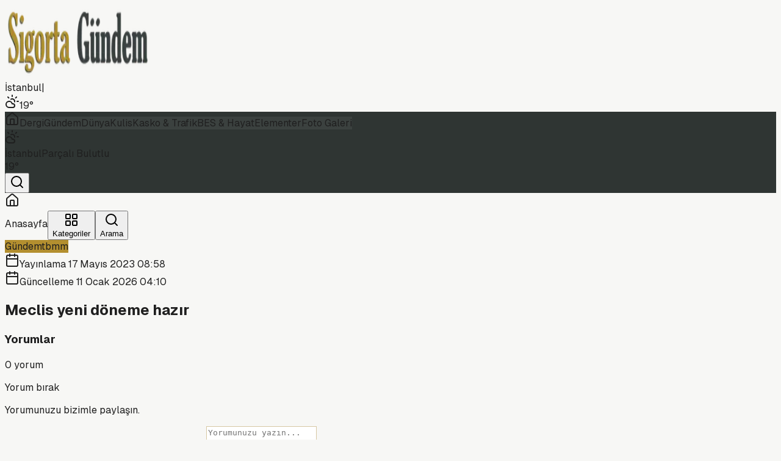

--- FILE ---
content_type: text/html; charset=utf-8
request_url: https://sigortagundem.com/meclis-yeni-doneme-hazir
body_size: 21719
content:
<!DOCTYPE html><html lang="tr"><head><meta charSet="utf-8"/><meta name="viewport" content="width=device-width, initial-scale=1"/><link rel="preload" as="image" imageSrcSet="/_next/image?url=%2Fsigortagundem.com%2Flogo.png&amp;w=256&amp;q=75 1x, /_next/image?url=%2Fsigortagundem.com%2Flogo.png&amp;w=640&amp;q=75 2x"/><link rel="stylesheet" href="/_next/static/chunks/77919885dd118f1a.css" data-precedence="next"/><link rel="preload" as="script" fetchPriority="low" href="/_next/static/chunks/1398c5f99e28079a.js"/><script src="/_next/static/chunks/236f7e5abd6f09ff.js" async=""></script><script src="/_next/static/chunks/30ea11065999f7ac.js" async=""></script><script src="/_next/static/chunks/4dd28bc3f722184a.js" async=""></script><script src="/_next/static/chunks/turbopack-60d78f8c61813a62.js" async=""></script><script src="/_next/static/chunks/623dc7d7d28a7a24.js" async=""></script><script src="/_next/static/chunks/0455f11b6f6acc1a.js" async=""></script><script src="/_next/static/chunks/ff1a16fafef87110.js" async=""></script><script src="/_next/static/chunks/7340adf74ff47ec0.js" async=""></script><script src="/_next/static/chunks/ab43688674f7f4cd.js" async=""></script><meta name="next-size-adjust" content=""/><title>Meclis yeni döneme hazır</title><meta name="description" content="Meclis yeni döneme hazır"/><link rel="canonical" href="https://www.sigortagundem.com/meclis-yeni-doneme-hazir"/><meta name="google-site-verification" content="41shwXZwxXeWZ733m1xc_m0Qrzy2-56876y20tvvKRM"/><meta property="og:title" content="Meclis yeni döneme hazır"/><meta property="og:description" content="Meclis yeni döneme hazır"/><meta property="og:image" content="https://www.sigortagundem.com/sigortagundem.com/logo.png"/><meta property="og:type" content="article"/><meta property="article:published_time" content="2023-05-17T06:58:04.000Z"/><meta property="article:modified_time" content="2026-01-11T03:10:40.565Z"/><meta name="twitter:card" content="summary_large_image"/><meta name="twitter:title" content="Meclis yeni döneme hazır"/><meta name="twitter:description" content="Meclis yeni döneme hazır"/><meta name="twitter:image" content="https://www.sigortagundem.com/sigortagundem.com/logo.png"/><link rel="shortcut icon" href="/sigortagundem.com/favicon.ico"/><link rel="icon" href="/sigortagundem.com/favicon.ico"/><link rel="apple-touch-icon" href="/sigortagundem.com/favicon.ico"/><script src="/_next/static/chunks/a6dad97d9634a72d.js" noModule=""></script></head><body class="geist_2ae47f08-module__h69qWW__variable geist_mono_eb58308d-module__w_p2Lq__variable antialiased" style="--theme-primary:#b38f2f;--theme-dark:#2f3533;--theme-muted:#4c514e;--theme-text:#1f1f1f;--theme-background:#f7f7f5;--theme-surface:#ffffff;--theme-border:#d7c8a3"><div hidden=""><!--$--><!--/$--></div><div class="min-h-screen bg-[color:var(--theme-background)] text-[color:var(--theme-text)]"><header class="shadow-sm bg-[color:var(--theme-surface)] relative z-50"><div class="h-1 w-full" style="background-color:#b38f2f"></div><div class="border-b bg-[color:var(--theme-surface)] transition-all duration-200 py-0" style="border-color:#d7c8a3"><div class="mx-auto flex max-w-6xl items-center gap-4 px-4 py-4"><div class="flex items-center gap-3"><a class="flex items-center" href="/"><img alt="Sigorta Gündem logo" width="240" height="120" decoding="async" data-nimg="1" class="h-24 w-auto object-contain transition-transform hover:scale-[1.01]" style="color:transparent" srcSet="/_next/image?url=%2Fsigortagundem.com%2Flogo.png&amp;w=256&amp;q=75 1x, /_next/image?url=%2Fsigortagundem.com%2Flogo.png&amp;w=640&amp;q=75 2x" src="/_next/image?url=%2Fsigortagundem.com%2Flogo.png&amp;w=640&amp;q=75"/></a></div><div class="flex md:hidden w-full justify-end"><div class="flex items-center gap-2 text-xs font-semibold text-gray-700 bg-gray-50 px-2 py-1 rounded-md border border-gray-100 undefined"><span class="transition-opacity duration-300 opacity-100">İstanbul</span><span class="text-gray-300">|</span><div class="flex items-center gap-1 transition-opacity duration-300 opacity-100"><svg xmlns="http://www.w3.org/2000/svg" width="24" height="24" viewBox="0 0 24 24" fill="none" stroke="currentColor" stroke-width="2" stroke-linecap="round" stroke-linejoin="round" class="lucide lucide-cloud-sun w-5 h-5 text-orange-400" aria-hidden="true"><path d="M12 2v2"></path><path d="m4.93 4.93 1.41 1.41"></path><path d="M20 12h2"></path><path d="m19.07 4.93-1.41 1.41"></path><path d="M15.947 12.65a4 4 0 0 0-5.925-4.128"></path><path d="M13 22H7a5 5 0 1 1 4.9-6H13a3 3 0 0 1 0 6Z"></path></svg><span>19<!-- -->°</span></div></div></div></div></div><div class="hidden md:block transition-all duration-300 ease-in-out relative z-40 border-b" style="background-color:#2f3533;border-color:#2f3533"><div class="mx-auto flex max-w-6xl items-center gap-3 px-4 py-2 text-sm font-medium text-white"><div class="flex items-center gap-2 overflow-x-auto no-scrollbar flex-1"><a class="rounded-full px-3 py-2 transition-all border border-transparent text-[color:rgba(255,255,255,0.86)] hover:text-white flex items-center justify-center whitespace-nowrap " style="border-color:#b38f2f;background-color:rgba(255,255,255,0.06)" aria-label="Anasayfa" href="/"><svg xmlns="http://www.w3.org/2000/svg" width="24" height="24" viewBox="0 0 24 24" fill="none" stroke="currentColor" stroke-width="2" stroke-linecap="round" stroke-linejoin="round" class="lucide lucide-house w-5 h-5" aria-hidden="true"><path d="M15 21v-8a1 1 0 0 0-1-1h-4a1 1 0 0 0-1 1v8"></path><path d="M3 10a2 2 0 0 1 .709-1.528l7-6a2 2 0 0 1 2.582 0l7 6A2 2 0 0 1 21 10v9a2 2 0 0 1-2 2H5a2 2 0 0 1-2-2z"></path></svg></a><a href="https://akilliyasamdergisi.com/" target="_blank" rel="noreferrer" class="rounded-full px-3 py-2 transition-all border border-transparent text-[color:rgba(255,255,255,0.86)] hover:text-white flex items-center justify-center whitespace-nowrap" style="border-color:#b38f2f;background-color:rgba(255,255,255,0.06)" aria-label="Dergi">Dergi</a><a class="rounded-full px-3 py-2 transition-all border border-transparent text-[color:rgba(255,255,255,0.86)] hover:text-white flex items-center justify-center whitespace-nowrap " style="border-color:#b38f2f;background-color:rgba(255,255,255,0.06)" aria-label="Gündem" href="/gundem">Gündem</a><a class="rounded-full px-3 py-2 transition-all border border-transparent text-[color:rgba(255,255,255,0.86)] hover:text-white flex items-center justify-center whitespace-nowrap " style="border-color:#b38f2f;background-color:rgba(255,255,255,0.06)" aria-label="Dünya" href="/dunya">Dünya</a><a class="rounded-full px-3 py-2 transition-all border border-transparent text-[color:rgba(255,255,255,0.86)] hover:text-white flex items-center justify-center whitespace-nowrap " style="border-color:#b38f2f;background-color:rgba(255,255,255,0.06)" aria-label="Kulis" href="/kulis">Kulis</a><a class="rounded-full px-3 py-2 transition-all border border-transparent text-[color:rgba(255,255,255,0.86)] hover:text-white flex items-center justify-center whitespace-nowrap " style="border-color:#b38f2f;background-color:rgba(255,255,255,0.06)" aria-label="Kasko &amp; Trafik" href="/kasko">Kasko &amp; Trafik</a><a class="rounded-full px-3 py-2 transition-all border border-transparent text-[color:rgba(255,255,255,0.86)] hover:text-white flex items-center justify-center whitespace-nowrap " style="border-color:#b38f2f;background-color:rgba(255,255,255,0.06)" aria-label="BES &amp; Hayat" href="/bes">BES &amp; Hayat</a><a class="rounded-full px-3 py-2 transition-all border border-transparent text-[color:rgba(255,255,255,0.86)] hover:text-white flex items-center justify-center whitespace-nowrap " style="border-color:#b38f2f;background-color:rgba(255,255,255,0.06)" aria-label="Elementer" href="/elementer">Elementer</a><a class="rounded-full px-3 py-2 transition-all border border-transparent text-[color:rgba(255,255,255,0.86)] hover:text-white flex items-center justify-center whitespace-nowrap " style="border-color:#b38f2f;background-color:rgba(255,255,255,0.06)" aria-label="Foto Galeri" href="/foto-galeri">Foto Galeri</a></div><div class="hidden md:flex items-center gap-2"><div class="hidden lg:flex items-center gap-3 px-3 py-1 bg-white/10 rounded-full border border-transparent min-w-[140px] justify-between hover:bg-white/20 transition-all cursor-default"><div class="transition-opacity duration-300 flex items-center gap-3 opacity-100"><svg xmlns="http://www.w3.org/2000/svg" width="24" height="24" viewBox="0 0 24 24" fill="none" stroke="currentColor" stroke-width="2" stroke-linecap="round" stroke-linejoin="round" class="lucide lucide-cloud-sun w-5 h-5 text-orange-400" aria-hidden="true"><path d="M12 2v2"></path><path d="m4.93 4.93 1.41 1.41"></path><path d="M20 12h2"></path><path d="m19.07 4.93-1.41 1.41"></path><path d="M15.947 12.65a4 4 0 0 0-5.925-4.128"></path><path d="M13 22H7a5 5 0 1 1 4.9-6H13a3 3 0 0 1 0 6Z"></path></svg><div class="flex flex-col leading-none"><span class="text-xs font-bold text-white">İstanbul</span><span class="text-[10px] text-white/70">Parçalı Bulutlu</span></div></div><div class="transition-opacity duration-300 font-bold text-white opacity-100">19<!-- -->°</div></div><button class="ml-1 p-2 hover:bg-white/10 rounded-full transition-colors flex-shrink-0"><svg xmlns="http://www.w3.org/2000/svg" width="24" height="24" viewBox="0 0 24 24" fill="none" stroke="currentColor" stroke-width="2" stroke-linecap="round" stroke-linejoin="round" class="lucide lucide-search w-5 h-5 text-white" aria-hidden="true"><path d="m21 21-4.34-4.34"></path><circle cx="11" cy="11" r="8"></circle></svg></button></div></div></div></header><div class="relative z-50"></div><div class="fixed bottom-0 left-0 w-full z-[100] bg-white/90 backdrop-blur-md border-t md:hidden pb-[env(safe-area-inset-bottom)] transition-all"><div class="grid grid-cols-3 h-16 items-center"><a class="flex flex-col items-center justify-center gap-1 transition-all text-gray-400 hover:text-gray-600" href="/"><div class="p-1 rounded-full bg-transparent"><svg xmlns="http://www.w3.org/2000/svg" width="24" height="24" viewBox="0 0 24 24" fill="none" stroke="currentColor" stroke-width="2" stroke-linecap="round" stroke-linejoin="round" class="lucide lucide-house w-6 h-6 stroke-2" aria-hidden="true"><path d="M15 21v-8a1 1 0 0 0-1-1h-4a1 1 0 0 0-1 1v8"></path><path d="M3 10a2 2 0 0 1 .709-1.528l7-6a2 2 0 0 1 2.582 0l7 6A2 2 0 0 1 21 10v9a2 2 0 0 1-2 2H5a2 2 0 0 1-2-2z"></path></svg></div><span class="text-[10px] font-semibold">Anasayfa</span></a><button class="flex flex-col items-center justify-center gap-1 transition-all text-gray-400 hover:text-gray-600"><div class="p-1 rounded-full bg-transparent"><svg xmlns="http://www.w3.org/2000/svg" width="24" height="24" viewBox="0 0 24 24" fill="none" stroke="currentColor" stroke-width="2" stroke-linecap="round" stroke-linejoin="round" class="lucide lucide-layout-grid w-6 h-6 stroke-2" aria-hidden="true"><rect width="7" height="7" x="3" y="3" rx="1"></rect><rect width="7" height="7" x="14" y="3" rx="1"></rect><rect width="7" height="7" x="14" y="14" rx="1"></rect><rect width="7" height="7" x="3" y="14" rx="1"></rect></svg></div><span class="text-[10px] font-semibold">Kategoriler</span></button><button class="flex flex-col items-center justify-center gap-1 transition-all text-gray-400 hover:text-gray-600"><div class="p-1 rounded-full bg-transparent"><svg xmlns="http://www.w3.org/2000/svg" width="24" height="24" viewBox="0 0 24 24" fill="none" stroke="currentColor" stroke-width="2" stroke-linecap="round" stroke-linejoin="round" class="lucide lucide-search w-6 h-6 stroke-2" aria-hidden="true"><path d="m21 21-4.34-4.34"></path><circle cx="11" cy="11" r="8"></circle></svg></div><span class="text-[10px] font-semibold">Arama</span></button></div></div><div class="relative"><main class="mx-auto max-w-[70rem] px-4 py-4 md:py-10"><div class="grid gap-8"><div class="space-y-12"><div class="pointer-events-none fixed left-0 top-0 z-[120] h-1 w-full bg-black/10"><div class="h-full bg-[color:var(--theme-primary)] transition-[width] duration-150" style="width:0%"></div></div><div data-index="0" class="lg:grid lg:grid-cols-[2fr_1fr] lg:gap-8"><article class="space-y-8 animate-in fade-in slide-in-from-bottom-4 duration-700"><header class="space-y-5 rounded-[2rem] border bg-[color:var(--theme-surface)] px-6 py-8 shadow-sm md:px-10"><div class="flex flex-wrap items-center justify-between gap-4 border-b border-gray-100 pb-5"><div class="flex flex-wrap gap-2"><span class="rounded-full px-3 py-1 text-xs font-bold uppercase tracking-wider text-white shadow-sm" style="background-color:var(--theme-primary)">Gündem</span><span class="rounded-full px-3 py-1 text-xs font-bold uppercase tracking-wider text-white shadow-sm" style="background-color:var(--theme-primary)">tbmm</span></div><div class="flex flex-row items-center gap-4"><div class="flex flex-col "><div class="flex items-center gap-2 text-xs font-medium text-[color:var(--theme-muted)]"><svg xmlns="http://www.w3.org/2000/svg" width="24" height="24" viewBox="0 0 24 24" fill="none" stroke="currentColor" stroke-width="2" stroke-linecap="round" stroke-linejoin="round" class="lucide lucide-calendar h-3.5 w-3.5 opacity-70" aria-hidden="true"><path d="M8 2v4"></path><path d="M16 2v4"></path><rect width="18" height="18" x="3" y="4" rx="2"></rect><path d="M3 10h18"></path></svg><time>Yayınlama <!-- -->17 Mayıs 2023 08:58</time></div><div class="flex items-center gap-2 text-xs font-medium text-[color:var(--theme-muted)]"><svg xmlns="http://www.w3.org/2000/svg" width="24" height="24" viewBox="0 0 24 24" fill="none" stroke="currentColor" stroke-width="2" stroke-linecap="round" stroke-linejoin="round" class="lucide lucide-calendar h-3.5 w-3.5 opacity-70" aria-hidden="true"><path d="M8 2v4"></path><path d="M16 2v4"></path><rect width="18" height="18" x="3" y="4" rx="2"></rect><path d="M3 10h18"></path></svg><time>Güncelleme <!-- -->11 Ocak 2026 04:10</time></div></div></div></div><h1 class="text-3xl font-extrabold leading-tight text-[color:var(--theme-text)] md:text-4xl lg:text-5xl">Meclis yeni döneme hazır</h1><div class="flex flex-wrap items-center justify-between gap-6 pt-2 text-sm text-[color:var(--theme-muted)]"><div class="flex items-center gap-6"></div><div class="hidden md:block"></div></div></header><div class="rounded-[2rem] border bg-[color:var(--theme-surface)] px-6 py-10 shadow-sm md:px-12 md:py-12" style="border-color:var(--theme-border)"><div class="mt-12 border-t border-gray-100 pt-8"><div class="mt-8"></div></div></div><section class="rounded-[2rem] border bg-[color:var(--theme-surface)] px-6 py-8 shadow-sm md:px-12" style="border-color:var(--theme-border)"><div class="mb-6 flex items-center justify-between"><h3 class="text-lg font-bold text-[color:var(--theme-text)]">Yorumlar</h3><span class="text-xs text-[color:var(--theme-muted)]">0<!-- --> yorum</span></div><form class="space-y-4 rounded-2xl border bg-white/70 px-4 py-5 shadow-sm" style="border-color:var(--theme-border)"><div class="flex flex-wrap items-start justify-between gap-3"><div><p class="text-sm font-semibold text-[color:var(--theme-text)]">Yorum bırak</p><p class="text-xs text-[color:var(--theme-muted)]">Yorumunuzu bizimle paylaşın.</p></div></div><div class="grid gap-4 md:grid-cols-[1fr_2fr]"><label class="space-y-1"><span class="block text-sm font-semibold text-[color:var(--theme-text)]">Ad Soyad</span><input type="text" class="h-11 w-full rounded-xl border px-3 text-sm outline-none focus:border-[color:var(--theme-primary)]" style="border-color:var(--theme-border)" placeholder="Adınız soyadınız" value=""/></label><label class="space-y-1"><span class="block text-sm font-semibold text-[color:var(--theme-text)]">Yorumunuz</span><textarea rows="4" class="w-full rounded-xl border px-3 py-2 text-sm outline-none focus:border-[color:var(--theme-primary)]" style="border-color:var(--theme-border)" placeholder="Yorumunuzu yazın..."></textarea></label></div><div class="flex items-center justify-end"><button type="submit" class="inline-flex items-center justify-center rounded-full px-5 py-2 text-sm font-semibold text-white transition-opacity disabled:opacity-60" style="background-color:var(--theme-primary)">Yorum Gönder</button></div><p class="text-xs text-[color:var(--theme-muted)]">Yorumlar yayına alınmadan önce kontrol edilir.</p></form><p class="pt-6 text-sm text-[color:var(--theme-muted)]">Henüz yorum yok.</p></section></article><aside class="mt-8 space-y-4 lg:mt-0 lg:self-start"><div class="space-y-4"><aside class="rounded-2xl border bg-[color:var(--theme-surface)] px-4 py-5 shadow-sm" style="border-color:var(--theme-border)"><div class="flex items-center justify-between"><h3 class="text-sm font-semibold text-[color:var(--theme-text)]">En Çok Okunanlar</h3><div class="flex gap-2"><button class="rounded-full px-2 py-1 text-[11px] font-semibold transition-colors text-white" style="background-color:#b38f2f;border:1px solid #b38f2f" disabled="">24 Saat</button><button class="rounded-full px-2 py-1 text-[11px] font-semibold transition-colors text-[color:var(--theme-text)]" style="background-color:transparent;border:1px solid #b38f2f">7 Gün</button><button class="rounded-full px-2 py-1 text-[11px] font-semibold transition-colors text-[color:var(--theme-text)]" style="background-color:transparent;border:1px solid #b38f2f">1 Ay</button></div></div><div class="mt-3 space-y-2"><div class="space-y-4"><div class="flex items-start gap-4 animate-pulse"><div class="flex h-10 w-10 shrink-0 items-center justify-center rounded-lg bg-gray-200 text-lg font-bold text-gray-400">1</div><div class="flex-grow"><div class="h-4 bg-gray-200 rounded w-3/4 mb-2"></div><div class="h-3 bg-gray-200 rounded w-1/2"></div></div></div><div class="flex items-start gap-4 animate-pulse"><div class="flex h-10 w-10 shrink-0 items-center justify-center rounded-lg bg-gray-200 text-lg font-bold text-gray-400">2</div><div class="flex-grow"><div class="h-4 bg-gray-200 rounded w-3/4 mb-2"></div><div class="h-3 bg-gray-200 rounded w-1/2"></div></div></div><div class="flex items-start gap-4 animate-pulse"><div class="flex h-10 w-10 shrink-0 items-center justify-center rounded-lg bg-gray-200 text-lg font-bold text-gray-400">3</div><div class="flex-grow"><div class="h-4 bg-gray-200 rounded w-3/4 mb-2"></div><div class="h-3 bg-gray-200 rounded w-1/2"></div></div></div><div class="flex items-start gap-4 animate-pulse"><div class="flex h-10 w-10 shrink-0 items-center justify-center rounded-lg bg-gray-200 text-lg font-bold text-gray-400">4</div><div class="flex-grow"><div class="h-4 bg-gray-200 rounded w-3/4 mb-2"></div><div class="h-3 bg-gray-200 rounded w-1/2"></div></div></div><div class="flex items-start gap-4 animate-pulse"><div class="flex h-10 w-10 shrink-0 items-center justify-center rounded-lg bg-gray-200 text-lg font-bold text-gray-400">5</div><div class="flex-grow"><div class="h-4 bg-gray-200 rounded w-3/4 mb-2"></div><div class="h-3 bg-gray-200 rounded w-1/2"></div></div></div></div></div></aside><div class="rounded-2xl border bg-[color:var(--theme-surface)] px-0 py-0 shadow-sm" style="border-color:var(--theme-border)"><div class="flex items-center justify-between px-4 py-3"><h3 class="text-sm font-semibold text-[color:var(--theme-text)]">Döviz / Altın</h3><span class="text-[11px] text-[color:var(--theme-muted)]"></span></div><p class="px-4 pb-3 text-xs text-[color:var(--theme-muted)]">Yükleniyor…</p></div> </div><section class="rounded-xl border bg-[color:var(--theme-surface)] p-3 shadow-sm" style="border-color:var(--theme-border)"><div class="mb-2 flex items-center justify-between"><h3 class="text-xs font-semibold text-[color:var(--theme-text)]">Sonraki Haber</h3><div class="flex items-center gap-2"><button type="button" class="text-xs font-semibold text-[color:var(--theme-muted)] hover:text-[color:var(--theme-text)]">Kapat</button></div></div><p class="text-sm text-[color:var(--theme-muted)]">Sonraki haber bulunamadı.</p></section></aside></div><div class="h-8"></div></div></div><!--$--><!--/$--></main></div><footer class="relative z-[60] mt-20 pt-16 pb-8 text-white" style="background-color:#2f3533"><div class="mx-auto max-w-7xl px-4 lg:px-8"><div class="grid grid-cols-1 gap-12 lg:grid-cols-4 md:grid-cols-2 mb-16"><div class="space-y-6"><div class="bg-white/10 p-3 rounded-xl w-fit backdrop-blur-sm inline-block"><img alt="Sigorta Gündem logo" loading="lazy" width="180" height="60" decoding="async" data-nimg="1" class="h-10 w-auto object-contain brightness-0 invert" style="color:transparent" srcSet="/_next/image?url=%2Fsigortagundem.com%2Flogo.png&amp;w=256&amp;q=75 1x, /_next/image?url=%2Fsigortagundem.com%2Flogo.png&amp;w=384&amp;q=75 2x" src="/_next/image?url=%2Fsigortagundem.com%2Flogo.png&amp;w=384&amp;q=75"/></div><p class="text-sm leading-relaxed text-gray-400 max-w-xs">Sigorta sektöründeki en iyi ve en güncel haberleri sunan; tarafsız ve hızlı büyüyen bir sigorta haber portalı.</p></div><div><h3 class="text-lg font-bold mb-6 flex items-center gap-2"><span class="w-1 h-5 rounded-full" style="background-color:#b38f2f"></span>Hızlı Erişim</h3><ul class="space-y-3"><li><a class="text-gray-400 hover:text-white transition-all flex items-center gap-2 group text-sm" href="/iletisim"><svg xmlns="http://www.w3.org/2000/svg" width="24" height="24" viewBox="0 0 24 24" fill="none" stroke="currentColor" stroke-width="2" stroke-linecap="round" stroke-linejoin="round" class="lucide lucide-arrow-right w-3 h-3 transition-transform group-hover:translate-x-1" aria-hidden="true" style="color:#b38f2f"><path d="M5 12h14"></path><path d="m12 5 7 7-7 7"></path></svg>İletişim</a></li><li><a class="text-gray-400 hover:text-white transition-all flex items-center gap-2 group text-sm" href="/kunye"><svg xmlns="http://www.w3.org/2000/svg" width="24" height="24" viewBox="0 0 24 24" fill="none" stroke="currentColor" stroke-width="2" stroke-linecap="round" stroke-linejoin="round" class="lucide lucide-arrow-right w-3 h-3 transition-transform group-hover:translate-x-1" aria-hidden="true" style="color:#b38f2f"><path d="M5 12h14"></path><path d="m12 5 7 7-7 7"></path></svg>Künye</a></li><li><a class="text-gray-400 hover:text-white transition-all flex items-center gap-2 group text-sm" href="/hakkimizda"><svg xmlns="http://www.w3.org/2000/svg" width="24" height="24" viewBox="0 0 24 24" fill="none" stroke="currentColor" stroke-width="2" stroke-linecap="round" stroke-linejoin="round" class="lucide lucide-arrow-right w-3 h-3 transition-transform group-hover:translate-x-1" aria-hidden="true" style="color:#b38f2f"><path d="M5 12h14"></path><path d="m12 5 7 7-7 7"></path></svg>Hakkımızda</a></li><li><a class="text-gray-400 hover:text-white transition-all flex items-center gap-2 group text-sm" href="/gizlilik-politikasi"><svg xmlns="http://www.w3.org/2000/svg" width="24" height="24" viewBox="0 0 24 24" fill="none" stroke="currentColor" stroke-width="2" stroke-linecap="round" stroke-linejoin="round" class="lucide lucide-arrow-right w-3 h-3 transition-transform group-hover:translate-x-1" aria-hidden="true" style="color:#b38f2f"><path d="M5 12h14"></path><path d="m12 5 7 7-7 7"></path></svg>Gizlilik Politikası</a></li><li><a class="text-gray-400 hover:text-white transition-all flex items-center gap-2 group text-sm" href="/aydinlatma"><svg xmlns="http://www.w3.org/2000/svg" width="24" height="24" viewBox="0 0 24 24" fill="none" stroke="currentColor" stroke-width="2" stroke-linecap="round" stroke-linejoin="round" class="lucide lucide-arrow-right w-3 h-3 transition-transform group-hover:translate-x-1" aria-hidden="true" style="color:#b38f2f"><path d="M5 12h14"></path><path d="m12 5 7 7-7 7"></path></svg>Aydınlatma Metni</a></li><li><a class="text-gray-400 hover:text-white transition-all flex items-center gap-2 group text-sm" href="/kvkk"><svg xmlns="http://www.w3.org/2000/svg" width="24" height="24" viewBox="0 0 24 24" fill="none" stroke="currentColor" stroke-width="2" stroke-linecap="round" stroke-linejoin="round" class="lucide lucide-arrow-right w-3 h-3 transition-transform group-hover:translate-x-1" aria-hidden="true" style="color:#b38f2f"><path d="M5 12h14"></path><path d="m12 5 7 7-7 7"></path></svg>KVKK Metni</a></li></ul></div><div><h3 class="text-lg font-bold mb-6 flex items-center gap-2"><span class="w-1 h-5 rounded-full" style="background-color:#b38f2f"></span>İletişim</h3><ul class="space-y-4 text-sm text-gray-400"><li class="flex items-start gap-3"><svg xmlns="http://www.w3.org/2000/svg" width="24" height="24" viewBox="0 0 24 24" fill="none" stroke="currentColor" stroke-width="2" stroke-linecap="round" stroke-linejoin="round" class="lucide lucide-map-pin w-5 h-5 shrink-0 mt-0.5" aria-hidden="true" style="color:#b38f2f"><path d="M20 10c0 4.993-5.539 10.193-7.399 11.799a1 1 0 0 1-1.202 0C9.539 20.193 4 14.993 4 10a8 8 0 0 1 16 0"></path><circle cx="12" cy="10" r="3"></circle></svg><span><span class="block">Osmanağa Mah. Hasırcıbaşı Cad.</span><span class="block">Hasırcıbaşı Apt. No:15/3</span><span class="block">Kadıköy/İstanbul</span></span></li><li class="flex items-center gap-3"><svg xmlns="http://www.w3.org/2000/svg" width="24" height="24" viewBox="0 0 24 24" fill="none" stroke="currentColor" stroke-width="2" stroke-linecap="round" stroke-linejoin="round" class="lucide lucide-phone w-5 h-5 shrink-0" aria-hidden="true" style="color:#b38f2f"><path d="M13.832 16.568a1 1 0 0 0 1.213-.303l.355-.465A2 2 0 0 1 17 15h3a2 2 0 0 1 2 2v3a2 2 0 0 1-2 2A18 18 0 0 1 2 4a2 2 0 0 1 2-2h3a2 2 0 0 1 2 2v3a2 2 0 0 1-.8 1.6l-.468.351a1 1 0 0 0-.292 1.233 14 14 0 0 0 6.392 6.384"></path></svg><a href="tel:+90 216 550 10 61 / 62" class="hover:text-white transition-colors">+90 216 550 10 61 / 62</a></li><li class="flex items-center gap-3"><svg xmlns="http://www.w3.org/2000/svg" width="24" height="24" viewBox="0 0 24 24" fill="none" stroke="currentColor" stroke-width="2" stroke-linecap="round" stroke-linejoin="round" class="lucide lucide-mail w-5 h-5 shrink-0" aria-hidden="true" style="color:#b38f2f"><path d="m22 7-8.991 5.727a2 2 0 0 1-2.009 0L2 7"></path><rect x="2" y="4" width="20" height="16" rx="2"></rect></svg><a href="/cdn-cgi/l/email-protection#ceacacaba5afbc8eafa5a7a2a2a7b7afbdafa3aaabbca9a7bda7e0ada1a3" class="hover:text-white transition-colors"><span class="__cf_email__" data-cfemail="ef8d8d8a848e9daf8e8486838386968e9c8e828b8a9d88869c86c18c8082">[email&#160;protected]</span></a></li></ul></div><div><h3 class="text-lg font-bold mb-6 flex items-center gap-2"><span class="w-1 h-5 rounded-full" style="background-color:#b38f2f"></span>E-Bülten</h3><p class="text-sm text-gray-400 mb-4">Haberleri güncel olarak e-postanızdan takip edebilirsiniz!</p><form class="relative"><input type="email" placeholder="E-posta adresiniz" required="" class="w-full h-12 rounded-lg bg-white/5 border border-white/10 px-4 pr-12 text-sm text-white placeholder:text-gray-500 focus:outline-none focus:border-white/30 focus:bg-white/10 transition-all" value=""/><button type="submit" class="absolute right-1 top-1 h-10 w-10 flex items-center justify-center rounded-md transition-colors hover:bg-white/10 disabled:cursor-wait" style="color:#b38f2f" aria-label="E-bülten abone ol"><svg xmlns="http://www.w3.org/2000/svg" width="24" height="24" viewBox="0 0 24 24" fill="none" stroke="currentColor" stroke-width="2" stroke-linecap="round" stroke-linejoin="round" class="lucide lucide-send w-5 h-5" aria-hidden="true"><path d="M14.536 21.686a.5.5 0 0 0 .937-.024l6.5-19a.496.496 0 0 0-.635-.635l-19 6.5a.5.5 0 0 0-.024.937l7.93 3.18a2 2 0 0 1 1.112 1.11z"></path><path d="m21.854 2.147-10.94 10.939"></path></svg></button></form></div></div><div class="border-t border-white/10 pt-8 flex flex-col md:flex-row items-center justify-between gap-6"><p class="text-xs text-gray-500">© <!-- -->2026<!-- --> <strong class="text-gray-300">Sigorta Gündem</strong>. Tüm hakları saklıdır.</p><div class="flex gap-3"><a href="https://twitter.com/sigortagundem" target="_blank" rel="noreferrer" class="flex h-9 w-9 items-center justify-center rounded-full bg-white/5 border border-white/5 transition-all hover:-translate-y-1 hover:bg-white/10 text-gray-400 hover:text-white" style="--hover-border:#b38f2f"><svg xmlns="http://www.w3.org/2000/svg" width="24" height="24" viewBox="0 0 24 24" fill="none" stroke="currentColor" stroke-width="2" stroke-linecap="round" stroke-linejoin="round" class="lucide lucide-twitter h-5 w-5" aria-hidden="true"><path d="M22 4s-.7 2.1-2 3.4c1.6 10-9.4 17.3-18 11.6 2.2.1 4.4-.6 6-2C3 15.5.5 9.6 3 5c2.2 2.6 5.6 4.1 9 4-.9-4.2 4-6.6 7-3.8 1.1 0 3-1.2 3-1.2z"></path></svg></a><a href="https://www.instagram.com/sigortagundem/" target="_blank" rel="noreferrer" class="flex h-9 w-9 items-center justify-center rounded-full bg-white/5 border border-white/5 transition-all hover:-translate-y-1 hover:bg-white/10 text-gray-400 hover:text-white" style="--hover-border:#b38f2f"><svg xmlns="http://www.w3.org/2000/svg" width="24" height="24" viewBox="0 0 24 24" fill="none" stroke="currentColor" stroke-width="2" stroke-linecap="round" stroke-linejoin="round" class="lucide lucide-instagram h-5 w-5" aria-hidden="true"><rect width="20" height="20" x="2" y="2" rx="5" ry="5"></rect><path d="M16 11.37A4 4 0 1 1 12.63 8 4 4 0 0 1 16 11.37z"></path><line x1="17.5" x2="17.51" y1="6.5" y2="6.5"></line></svg></a><a href="https://www.youtube.com/@psmdergisi" target="_blank" rel="noreferrer" class="flex h-9 w-9 items-center justify-center rounded-full bg-white/5 border border-white/5 transition-all hover:-translate-y-1 hover:bg-white/10 text-gray-400 hover:text-white" style="--hover-border:#b38f2f"><svg xmlns="http://www.w3.org/2000/svg" width="24" height="24" viewBox="0 0 24 24" fill="none" stroke="currentColor" stroke-width="2" stroke-linecap="round" stroke-linejoin="round" class="lucide lucide-youtube h-5 w-5" aria-hidden="true"><path d="M2.5 17a24.12 24.12 0 0 1 0-10 2 2 0 0 1 1.4-1.4 49.56 49.56 0 0 1 16.2 0A2 2 0 0 1 21.5 7a24.12 24.12 0 0 1 0 10 2 2 0 0 1-1.4 1.4 49.55 49.55 0 0 1-16.2 0A2 2 0 0 1 2.5 17"></path><path d="m10 15 5-3-5-3z"></path></svg></a><a href="https://www.linkedin.com/company/sigorta-g%C3%BCndem/" target="_blank" rel="noreferrer" class="flex h-9 w-9 items-center justify-center rounded-full bg-white/5 border border-white/5 transition-all hover:-translate-y-1 hover:bg-white/10 text-gray-400 hover:text-white" style="--hover-border:#b38f2f"><svg xmlns="http://www.w3.org/2000/svg" width="24" height="24" viewBox="0 0 24 24" fill="none" stroke="currentColor" stroke-width="2" stroke-linecap="round" stroke-linejoin="round" class="lucide lucide-linkedin h-5 w-5" aria-hidden="true"><path d="M16 8a6 6 0 0 1 6 6v7h-4v-7a2 2 0 0 0-2-2 2 2 0 0 0-2 2v7h-4v-7a6 6 0 0 1 6-6z"></path><rect width="4" height="12" x="2" y="9"></rect><circle cx="4" cy="4" r="2"></circle></svg></a><a href="https://wa.me/905324627687" target="_blank" rel="noreferrer" class="flex h-9 w-9 items-center justify-center rounded-full bg-white/5 border border-white/5 transition-all hover:-translate-y-1 hover:bg-white/10 text-gray-400 hover:text-white" style="--hover-border:#b38f2f"><svg xmlns="http://www.w3.org/2000/svg" width="24" height="24" viewBox="0 0 24 24" fill="none" stroke="currentColor" stroke-width="2" stroke-linecap="round" stroke-linejoin="round" class="lucide lucide-message-circle h-5 w-5" aria-hidden="true"><path d="M2.992 16.342a2 2 0 0 1 .094 1.167l-1.065 3.29a1 1 0 0 0 1.236 1.168l3.413-.998a2 2 0 0 1 1.099.092 10 10 0 1 0-4.777-4.719"></path></svg></a></div></div></div></footer></div><script data-cfasync="false" src="/cdn-cgi/scripts/5c5dd728/cloudflare-static/email-decode.min.js"></script><script src="/_next/static/chunks/1398c5f99e28079a.js" id="_R_" async=""></script><script>(self.__next_f=self.__next_f||[]).push([0])</script><script>self.__next_f.push([1,"1:\"$Sreact.fragment\"\n2:I[53195,[\"/_next/static/chunks/623dc7d7d28a7a24.js\",\"/_next/static/chunks/0455f11b6f6acc1a.js\"],\"default\"]\nd:I[68027,[\"/_next/static/chunks/ff1a16fafef87110.js\",\"/_next/static/chunks/7340adf74ff47ec0.js\"],\"default\"]\ne:I[39756,[\"/_next/static/chunks/ff1a16fafef87110.js\",\"/_next/static/chunks/7340adf74ff47ec0.js\"],\"default\"]\nf:I[37457,[\"/_next/static/chunks/ff1a16fafef87110.js\",\"/_next/static/chunks/7340adf74ff47ec0.js\"],\"default\"]\n10:I[43835,[\"/_next/static/chunks/623dc7d7d28a7a24.js\",\"/_next/static/chunks/0455f11b6f6acc1a.js\"],\"default\"]\n11:I[24143,[\"/_next/static/chunks/623dc7d7d28a7a24.js\",\"/_next/static/chunks/0455f11b6f6acc1a.js\"],\"default\"]\n13:I[97367,[\"/_next/static/chunks/ff1a16fafef87110.js\",\"/_next/static/chunks/7340adf74ff47ec0.js\"],\"OutletBoundary\"]\n14:\"$Sreact.suspense\"\n16:I[97367,[\"/_next/static/chunks/ff1a16fafef87110.js\",\"/_next/static/chunks/7340adf74ff47ec0.js\"],\"ViewportBoundary\"]\n18:I[97367,[\"/_next/static/chunks/ff1a16fafef87110.js\",\"/_next/static/chunks/7340adf74ff47ec0.js\"],\"MetadataBoundary\"]\n:HL[\"/_next/static/chunks/77919885dd118f1a.css\",\"style\"]\n:HL[\"/_next/static/media/797e433ab948586e-s.p.dbea232f.woff2\",\"font\",{\"crossOrigin\":\"\",\"type\":\"font/woff2\"}]\n:HL[\"/_next/static/media/caa3a2e1cccd8315-s.p.853070df.woff2\",\"font\",{\"crossOrigin\":\"\",\"type\":\"font/woff2\"}]\n3:T907,"])</script><script>self.__next_f.push([1,"\n            \u003cp\u003e\u003cstrong\u003eERİŞİM MEDYA RADYO TV VE DERGİ YAYINCILIK A.Ş.\u003c/strong\u003e\u003c/p\u003e\n            \u003cp\u003eDergi ve internet haberciliği alanında butik hizmet veren Erişim Medya Grubu 2011 yılında kuruldu. Finansal teknolojiler, sigortacılık ve ödeme sistemleri uzmanlık alanları arasında yer alıyor.\u003c/p\u003e\n            \u003cp\u003eYazılı basındaki ilk yatırımı Akıllı Yaşam Dergisi, sigorta ve bireysel emeklilikte önemli bir boşluğu dolduruyor. PSM Dergisi (Payment Systems Magazine) ise ödeme sistemlerine yönelik basılı ilk ve tek yayın organı olmayı sürdürüyor.\u003c/p\u003e\n            \u003cp\u003eErişim Medya; finans, teknoloji ve sigorta sektörüne yönelik düzenlediği ödül programlarıyla öncü konumunu koruyor, sosyal sorumluluk projeleriyle de iş birliği ve sinerji yaratmayı hedefliyor.\u003c/p\u003e\n            \u003ch4\u003eAKILLI YAŞAM DERGİSİ\u003c/h4\u003e\n            \u003cp\u003e2011'de yayın hayatına başlayan Akıllı Yaşam, sigortacılık ve bireysel emeklilikte yenilikçi ürün ve müşteri odaklı hizmet anlayışını habercilikle buluşturur. Her ayın ilk günü sigortagundem.com ve akilliyasamdergisi.com'da e-dergi olarak yayınlanır.\u003c/p\u003e\n            \u003ch4\u003ePSM (Payment Systems Magazine)\u003c/h4\u003e\n            \u003cp\u003e2008'den bu yana ödeme sistemlerine yönelik basılı ilk ve tek yayın organı. 2013'te Erişim Medya'ya katıldı. Uçtan uca ödeme sistemlerine dair özgün içerik sunar; psmmag.com ve psmdergi.com'da e-dergi olarak her ayın ilk günü yayınlanır.\u003c/p\u003e\n            \u003ch4\u003eSİGORTA GÜNDEM\u003c/h4\u003e\n            \u003cp\u003eSigorta sektörünün bilgi portalı olarak her gün binlerce tekil kullanıcıya ulaşır; sektördeki hızlı gelişmeleri, yenilikçi ürünleri ve hizmetleri güncel şekilde sunar.\u003c/p\u003e\n            \u003ch4\u003eEKONOMİ MANŞET\u003c/h4\u003e\n            \u003cp\u003e2020'de yayın hayatına başlayan ekonomimanset.com, ekonomi yayıncılığında lider olma hedefiyle güncel ve bağımsız içerikler sunar.\u003c/p\u003e\n            \u003ch4\u003eÖDÜL PROGRAMLARI\u003c/h4\u003e\n            \u003cp\u003e\u003cstrong\u003ePSM Awards:\u003c/strong\u003e Finans ve teknoloji sektörünün yenilikçi ürün ve hizmetlerini teşvik etmek amacıyla 2018'den beri düzenlenir.\u003c/p\u003e\n            \u003cp\u003e\u003cstrong\u003eSmart-i Awards (Smart Insurance Awards):\u003c/strong\u003e 2022'den beri sigorta sektöründe inovasyonu destekler, paydaşları bir araya getirir.\u003c/p\u003e\n          "])</script><script>self.__next_f.push([1,"4:T1281,"])</script><script>self.__next_f.push([1,"\n  \u003cp\u003e\u003cstrong\u003eERİŞİM MEDYA RADYO TELEVİZYON VE DERGİ YAYINCILIK A.Ş.\u003c/strong\u003e\u003c/p\u003e\n  \u003ch4\u003eÖnsöz\u003c/h4\u003e\n  \u003cp\u003eKişisel Verilerin Korunması Kanunu kapsamında ERİŞİM MEDYA RADYO TELEVİZYON VE DERGİ YAYINCILIK A.Ş. olarak kişisel verilerinizin ve/veya özel nitelikli kişisel verilerinizin korunmasına önem vermekteyiz. Şirketimize muhtelif yollardan iletilen verilerin saklanmasında hassasiyet gösteriyor, gerekli teknik ve idari tedbirleri alıyoruz.\u003c/p\u003e\n\n  \u003ch4\u003e1. Tanımlar\u003c/h4\u003e\n  \u003cp\u003eVeri Sorumlusu: ERİŞİM MEDYA RADYO TELEVİZYON VE DERGİ YAYINCILIK A.Ş.\u003c/p\u003e\n  \u003cp\u003eVeri Sahibi/İlgili Kişi: Kişisel verisi işlenen gerçek kişi.\u003c/p\u003e\n  \u003cp\u003eKanun: 6698 Sayılı Kişisel Verilerin Korunması Kanunu (KVKK).\u003c/p\u003e\n  \u003cp\u003eKişisel Veri: Kimliği belirli veya belirlenebilir gerçek kişiye ilişkin her türlü bilgi.\u003c/p\u003e\n  \u003cp\u003eÖzel Nitelikli Kişisel Veri: Irk, etnik köken, siyasi düşünce, inanç, sağlık, cinsel hayat, ceza mahkûmiyeti, biyometrik ve genetik veriler.\u003c/p\u003e\n  \u003cp\u003ePolitika: İşbu Gizlilik Politikası.\u003c/p\u003e\n  \u003cp\u003eKişisel Verilerin İşlenmesi: Otomatik veya otomatik olmayan yollarla veriler üzerinde yapılan her türlü işlem.\u003c/p\u003e\n  \u003cp\u003eAçık Rıza: Belirli konuya ilişkin, bilgilendirmeye dayanan ve özgür iradeyle açıklanan rıza.\u003c/p\u003e\n  \u003cp\u003eSilme/Anonimleştirme/İmha: Verilerin erişilemez, geri getirilemez veya kimliği belirlenemez hale getirilmesi.\u003c/p\u003e\n\n  \u003ch4\u003e2. Gizlilik Politikasının Amacı\u003c/h4\u003e\n  \u003cp\u003eKişisel verilerin korunması ve kanuna uyum temel prensibimizdir. Tüm işlemlerde veriler gizli tutulur, üçüncü kişilerle paylaşılmaz; KVKK yükümlülüklerine uyum için gerekli teknik ve idari tedbirler alınır.\u003c/p\u003e\n\n  \u003ch4\u003e3. Gizlilik Politikasının Kapsamı\u003c/h4\u003e\n  \u003cp\u003eKVKK'ya uygun olarak; veriler hizmet sunumu, güvenlik, ticari faaliyet, sorun çözümü ve kalite artırma amaçlarıyla işlenir. İstatistik için anonimleştirilmiş veriler kapsam dışıdır.\u003c/p\u003e\n\n  \u003ch4\u003e4. Temel Prensipler\u003c/h4\u003e\n  \u003cul\u003e\n    \u003cli\u003eHukuka ve dürüstlük kurallarına uygunluk\u003c/li\u003e\n    \u003cli\u003eAmaçla sınırlı, ölçülü ve bağlantılı işleme\u003c/li\u003e\n    \u003cli\u003eDoğru ve gerektiğinde güncel tutma\u003c/li\u003e\n    \u003cli\u003eBelirli ve meşru amaçlar için işleme\u003c/li\u003e\n    \u003cli\u003eGerekli süre kadar muhafaza\u003c/li\u003e\n  \u003c/ul\u003e\n\n  \u003ch4\u003e5. Silme, Yok Etme ve Anonimleştirme\u003c/h4\u003e\n  \u003cp\u003eYasal saklama süreleri dolduğunda veya amaç sona erdiğinde veriler talep üzerine ya da re’sen silinir, yok edilir veya anonim hale getirilir.\u003c/p\u003e\n\n  \u003ch4\u003e6. Cimrilik (Azami Tasarruf) İlkesi\u003c/h4\u003e\n  \u003cp\u003eAmaca uygun veriler toplanır; fazlalık veriler kaydedilmez, silinir veya anonimleştirilir.\u003c/p\u003e\n\n  \u003ch4\u003e7. Verilerin Gizliliği ve Güvenliği\u003c/h4\u003e\n  \u003cp\u003eYetkisiz erişimi önlemek için teknik ve idari tedbirler alınır; gerekli hallerde paylaşılan üçüncü kişilerden de veri koruması talep edilir.\u003c/p\u003e\n\n  \u003ch4\u003e8. Verilerin Güncelliği ve Doğruluğu\u003c/h4\u003e\n  \u003cp\u003eGüncellik esastır; beyan edilen verilerin doğruluğu esas alınır, değişikliklerin iletilmesi halinde güncellenir.\u003c/p\u003e\n\n  \u003ch4\u003e9. İşleme Amaçları\u003c/h4\u003e\n  \u003cp\u003eAydınlatma metinlerinde belirtilen amaçlarla; hizmetin ifası, güvenlik, sözleşme ve kanuni yükümlülükler dahilinde veriler işlenir.\u003c/p\u003e\n\n  \u003ch4\u003e10. Reklam Amaçlı İşleme\u003c/h4\u003e\n  \u003cp\u003eElektronik ticari iletiler için önceden onay alınır; ETK ve ilgili yönetmeliklere uyulur.\u003c/p\u003e\n\n  \u003ch4\u003e11. Sözleşme İlişkisi Kapsamında İşleme\u003c/h4\u003e\n  \u003cp\u003eSözleşmenin kurulması/ifası için gerekli veriler açık rıza olmaksızın işlenebilir; özel nitelikli veriler KVKK 6. maddeye göre ele alınır.\u003c/p\u003e\n\n  \u003ch4\u003e12. Otomatik Sistemler\u003c/h4\u003e\n  \u003cp\u003eOtomatik sistemlerle işlenen veriler ilgili mevzuata uygundur; aleyhe sonuçlara itiraz hakkı saklıdır.\u003c/p\u003e\n\n  \u003ch4\u003e13. Çalışan Verileri\u003c/h4\u003e\n  \u003cp\u003eHukuki yükümlülükler, iş ilişkisi ve sözleşme kapsamında ölçülü şekilde işlenir; özel nitelikli veriler için KVKK ve Kurul önlemleri uygulanır.\u003c/p\u003e\n\n  \u003ch4\u003e14. Yurt İçi ve Yurt Dışı Aktarım\u003c/h4\u003e\n  \u003cp\u003eKVKK 8 ve 9. maddelere uygun olarak, kanuni haller veya açık rıza ile aktarım yapılabilir.\u003c/p\u003e\n\n  \u003ch4\u003e15. Denetim ve İşlem Güvenliği\u003c/h4\u003e\n  \u003cp\u003eTeknik/idari tedbirler, yazılım güncellemeleri ve iç/dış denetimler uygulanır.\u003c/p\u003e\n\n  \u003ch4\u003e16. Veri İhlallerinin Bildirimi\u003c/h4\u003e\n  \u003cp\u003eİhlal tespitinde derhal önlem alınır; Kurul'a bildirim yapılır, ilgili kişiler bilgilendirilir.\u003c/p\u003e\n\n  \u003ch4\u003e17. İlgili Kişi Hakları\u003c/h4\u003e\n  \u003cp\u003eKVKK 11. madde kapsamındaki haklar (öğrenme, düzeltme, silme, itiraz, tazmin talebi vb.) geçerlidir; başvurular en geç 30 gün içinde cevaplanır.\u003c/p\u003e\n\n  \u003ch4\u003e18. Güncelleme\u003c/h4\u003e\n  \u003cp\u003ePolitika güncelleme tarihi: 02.08.2021 — Değişiklik: Verilerin Güncelliği ilkesi güncellendi.\u003c/p\u003e\n"])</script><script>self.__next_f.push([1,"5:T4305,"])</script><script>self.__next_f.push([1,"\n            \u003ch4\u003eERİŞİM MEDYA RADYO TELEVİZYON VE DERGİ YAYINCILIK A.Ş.\u003c/h4\u003e\n            \u003ch4\u003eAydınlatma Metni ve Veri Korumaya İlişkin Açıklamalar\u003c/h4\u003e\n            \u003cp\u003e6698 Sayılı Kişisel Verilerin Korunması Kanunu’na (Bundan sonra “KVKK” veya “Kanun” olarak anılacaktır.) uygun olarak kişisel verilerin ve/veya özel nitelikli kişisel verilerin işlenmesi ve muhafaza edilmesi önem arz etmektedir. Bu nedenle ERİŞİM MEDYA RADYO TELEVİZYON VE DERGİ YAYINCILIK A.Ş. (Bundan sonra “ERİŞİM MEDYA” veya “Şirket” olarak anılacaktır.) olarak sizlere ait kişisel verilerin ve/veya özel nitelikli kişisel verilerin korunması, muhafaza edilmesi ve işlenmesi hususunda KVKK’ya uygun hareket ediyoruz.\u003c/p\u003e\n            \u003cp\u003eSizlerden internet ortamında sıklıkla veri almaktayız. İnternet sitemizin ziyaret edilmesi esnasında alınan ve kaydedilen kişisel veriler ve/veya özel nitelikli kişisel veriler Kişisel Verilerin Korunması Kanuna uygun olarak işlenmektedir. Bu bağlamda Erişim Medya veri sorumlusu sıfatıyla kanuni sınırlar dahilinde verilerinizi almakta ve muhafaza etmektedir. Ayrıca belirtmek isteriz ki; internet sitemizin ziyareti esnasında alınan tüm kişisel veriler ve/veya özel nitelikli kişisel veriler Gizlilik Politikamız çerçevesinde de korunmaktadır. Bu konuda sayfamızda bulabileceğiniz Gizlilik Politikamızı inceleyebilirsiniz.\u003c/p\u003e\n            \u003cp\u003eİşbu aydınlatma metni, 6698 sayılı Kişisel Verilerin Korunması Kanununun 10. maddesi ile Aydınlatma Yükümlülüğünün Yerine Getirilmesinde Uyulacak Usul ve Esaslar Hakkında Tebliğ kapsamında veri sorumlusu sıfatıyla Erişim Medya tarafından hazırlanmıştır.\u003c/p\u003e\n            \u003ch4\u003e1. Kişisel Veri Nedir?\u003c/h4\u003e\n            \u003cp\u003eKişisel veri, 6698 Sayılı Kişisel Verilerin Korunması Kanununda “Kimliği belirli veya belirlenebilir gerçek kişiye ilişkin her türlü bilgi” şeklinde ifade olunmuştur. Tanımdan da anlaşılacağı üzere sizleri belirlenebilir kılan her türlü bilgi kişisel veridir. Tüm bunlara ek siyasi düşünce, mezhep, ırk, din, dernek-vakıf üyeliği, sağlık bilgisi, felsefi düşünce, inanç, cinsel tercih, sabıka kaydı, ceza mahkûmiyet bilgileri, biyometrik veriler ise özel nitelikli kişisel verilerdir.\u003c/p\u003e\n            \u003ch4\u003e2. Hukuki Dayanak\u003c/h4\u003e\n            \u003cp\u003e6698 Sayılı Kişisel Verilen Korunması Kanunu, veri işleme faaliyetinde bulunulmadan önce verisi işlenen kişilerin aydınlatılmasını öngörmüştür. Aydınlatma Yükümlülüğü olarak addedilen bu husus Kişisel Verilerin Korunması Kanunun 10. Maddesinde “Kişisel verilerin elde edilmesi sırasında veri sorumlusu ve yetkilendirdiği kişi, ilgili kişilere; Veri sorumlusunun ve varsa temsilcisinin kimliği, Kişisel verilerin hangi amaçla işleneceği, İşlenen kişisel verilerin kimlere ve hangi amaçla aktarılabileceği, Kişisel veri toplamanın yöntemi ve hukuki sebebi, 11 inci maddede sayılan diğer hakları, konusunda bilgi vermekle yükümlüdür.” şeklinde hüküm altına alınmıştır.\u003c/p\u003e\n            \u003cp\u003eİşbu Kanunun 3. Maddesinde veri sorumlusu da “Kişisel verilerin işleme amaçlarını ve vasıtalarını belirleyen, veri kayıt sisteminin kurulmasından ve yönetilmesinden sorumlu olan gerçek veya tüzel kişiler” olarak tanımlanmıştır. Yine veri işleyen “Veri sorumlusunun verdiği yetkiye dayanarak onun adına kişisel verileri işleyen gerçek veya tüzel kişiyi.” şeklinde hükmolunmuştur. Bu bağlamda veri sorumlusu, internet sayfasını ziyaret ettiğiniz Erişim Medya’dır. Veri sorumlusunun bilgileri de aşağıdaki gibidir.\u003c/p\u003e\n            \u003cp\u003e\u003cstrong\u003eVeri Sorumlusu:\u003c/strong\u003e ERİŞİM MEDYA RADYO TELEVİZYON VE DERGİ YAYINCILIK A.Ş.\u003c/p\u003e\n            \u003cp\u003e\u003cstrong\u003eAdres:\u003c/strong\u003e Osmanağa Mahallesi Hasırcıbaşı Caddesi No:15 İç Kapı No:3 Kadıköy / İstanbul\u003c/p\u003e\n            \u003cp\u003e\u003cstrong\u003eTelefon:\u003c/strong\u003e 0 216 550 10 61 / 62\u003c/p\u003e\n            \u003cp\u003e\u003cstrong\u003eE-posta:\u003c/strong\u003e bbekar@akilliyasamdergisi.com\u003c/p\u003e\n            \u003ch4\u003e3. Veri Sorumlusu Erişim Medya’nın Aydınlatma Yükümlülüğünün Kapsamı\u003c/h4\u003e\n            \u003cp\u003eYukarıda izah olunanlar uyarınca veri sorumlusu Erişim Medya’dır. Veri sorumlusu sıfatı altında Erişim Medya işbu Aydınlatma Metninde, kişisel verilerin kim tarafından hangi amaçla işlenebileceği, kimlere ne amaçla aktarılabileceği, verilerin toplanma yöntemi ve hukuki sebebi ile kişisel verilerin korunmasına yönelik veri sahibinin sahip olduğu haklar hususunda sizleri bilgilendirmekte ve aydınlatmaktadır.\u003c/p\u003e\n            \u003ch4\u003e4. Verilerinizin Erişim Medya Tarafından İşlenme Amaçları\u003c/h4\u003e\n            \u003cp\u003eKişisel verileriniz 6698 Sayılı Kişisel Verilerin Korunması Kanunun öngördüğü sınırlar içerisinde ve kanunun ilkeleri esas alınarak işlenmektedir. Kanun çerçevesinde Erişim Medya olarak veri işleme amaçlarımız;\u003c/p\u003e\n            \u003cul\u003e\n              \u003cli\u003eSizlere sunulan ürün ve hizmet kalitesinin arttırılabilmesi,\u003c/li\u003e\n              \u003cli\u003eErişim Medya bünyesindeki yeniliklerden, sunulan ürün ve hizmetlerden sizlerin hızlıca haberdar edilebilmesi,\u003c/li\u003e\n              \u003cli\u003eKişiye özel ihtiyaçlar ve kullanım amaçlarının tespit edilmesi bu bağlamda siz müşterilerimize özel mal ve hizmet sunumunun gerçekleştirilebilmesi,\u003c/li\u003e\n              \u003cli\u003eErişim Medya’nın ticari faaliyetin yürütülebilmesi ve bu bağlamda sizlere eksiksiz ifanın sağlanabilmesi,\u003c/li\u003e\n              \u003cli\u003eDeğişen, gelişen ürün ve hizmetlerimiz hakkında sizleri bilgilendirmek ve gereken durumlarda aydınlatmanın yapılabilmesi,\u003c/li\u003e\n              \u003cli\u003eŞirketimiz tarafından sunulan ürün ve hizmetlerden sizlerin en iyi şekilde faydalanabilmesi,\u003c/li\u003e\n              \u003cli\u003eErişim Medya olarak ticari ortaklıklarımızın ve stratejilerimizin geliştirilebilmesi, belirlenebilmesi, güvenli bir temele oturtulabilmesi, ticari politikalarımızda ve yönetimsel işleyişimizde doğru kararların alınabilmesi,\u003c/li\u003e\n              \u003cli\u003eErişim Medya olarak kurumsal kimliğimizin sağlam temele oturtulabilmesi ve kurumsal işleyişin sağlanabilmesi,\u003c/li\u003e\n              \u003cli\u003eŞirket içi politikalarımızın hedeflerine ulaştırılması ve böylelikle siz müşterilerimizin memnuniyetinin arttırılabilmesi,\u003c/li\u003e\n              \u003cli\u003eBilgi güvenliğinin sağlanabilmesi,\u003c/li\u003e\n              \u003cli\u003eErişim Medya olarak internet üzerinden sunulan mal ve hizmetlerin geliştirilebilmesi,\u003c/li\u003e\n              \u003cli\u003eYaşanan olumsuzlukların hızla çözümlenebilmesi,\u003c/li\u003e\n              \u003cli\u003eErişim Medya’ya talep ve şikayet iletenler ile iletişime geçilebilmesi,\u003c/li\u003e\n              \u003cli\u003eİnternet sitemizde yer alan Gizlilik Politikası'na ilişkin hükümlere uygunluğun sağlanabilmesi,\u003c/li\u003e\n            \u003c/ul\u003e\n            \u003cp\u003eŞeklindedir.\u003c/p\u003e\n            \u003ch4\u003e5. Verilerinizin İşlenmesine Yönelik İlkeler\u003c/h4\u003e\n            \u003cul\u003e\n              \u003cli\u003eİlgili mevzuatta öngörülen veya işlendikleri amaç için gerekli olan süre kadar muhafaza edilmesini,\u003c/li\u003e\n              \u003cli\u003eHukuka uygun olarak işlemeyi,\u003c/li\u003e\n              \u003cli\u003eVerilerin güncelliğini sağlamayı,\u003c/li\u003e\n              \u003cli\u003eDürüstlük kurallarına uygun davranmayı,\u003c/li\u003e\n              \u003cli\u003eİşlendiği amaç dışında kullanılmamasını,\u003c/li\u003e\n              \u003cli\u003eİşlendiği amaçla ölçülü ve sınırlı olmasını,\u003c/li\u003e\n              \u003cli\u003eGenel ahlaka, örfe ve adete uygun olarak işlemeyi,\u003c/li\u003e\n              \u003cli\u003e6698 Sayılı Kişisel Verilerin Korunması Kanunu hükümleri başta olmak üzere ilgili tüm mevzuat hükümlerine uygun olarak işlemeyi,\u003c/li\u003e\n            \u003c/ul\u003e\n            \u003cp\u003eErişim Medya olarak ilke edindik.\u003c/p\u003e\n            \u003ch4\u003e6. Verilerin İşlenme Usulü\u003c/h4\u003e\n            \u003cp\u003eKişisel verileriniz erişim medya tarafından iki durumun varlığı halinde işlenebilmektedir. Bu iki hal aşağıdaki gibidir:\u003c/p\u003e\n            \u003cul\u003e\n              \u003cli\u003eAçık Rıza Kanununa Uygunluk Halleri\u003c/li\u003e\n              \u003cli\u003eAçık Rızaya Gerek Olmayan Haller\u003c/li\u003e\n            \u003c/ul\u003e\n            \u003ch5\u003eAçık Rızaya Gerek Olmayan Haller\u003c/h5\u003e\n            \u003cp\u003e6698 Sayılı Kişisel Verilerin Korunması Kanunu kişisel verinin işlenmesi için bazı hallerde açık rızaya gerek olmadığını belirtmiştir. Kanunun 5. maddesinin 2. fıkrasında belirtilen bu haller aşağıdaki gibidir:\u003c/p\u003e\n            \u003cul\u003e\n              \u003cli\u003eKanunlarda açıkça öngörülmesi,\u003c/li\u003e\n              \u003cli\u003eFiili imkânsızlık nedeniyle rızasını açıklayamayacak durumda bulunan veya rızasına hukuki geçerlilik tanınmayan kişinin kendisinin ya da bir başkasının hayatı veya beden bütünlüğünün korunması için zorunlu olması,\u003c/li\u003e\n              \u003cli\u003eBir sözleşmenin kurulması veya ifasıyla doğrudan doğruya ilgili olması kaydıyla, sözleşmenin taraflarına ait kişisel verilerin işlenmesinin gerekli olması,\u003c/li\u003e\n              \u003cli\u003eVeri sorumlusunun hukuki yükümlülüğünü yerine getirebilmesi için zorunlu olması,\u003c/li\u003e\n              \u003cli\u003eİlgili kişinin kendisi tarafından alenileştirilmiş olması,\u003c/li\u003e\n              \u003cli\u003eBir hakkın tesisi, kullanılması veya korunması için veri işlemenin zorunlu olması,\u003c/li\u003e\n              \u003cli\u003eİlgili kişinin temel hak ve özgürlüklerine zarar vermemek kaydıyla, veri sorumlusunun meşru menfaatleri için veri işlenmesinin zorunlu olması.\u003c/li\u003e\n            \u003c/ul\u003e\n            \u003cp\u003eSöz konusu durumların varlığı halinde açık rızanız olmaksızın Erişim Medya olarak veri işleyebilme hakkımız haizdir.\u003c/p\u003e\n            \u003cp\u003eÖzel nitelikli kişisel verilerinizden sağlık ve cinsel hayat dışındaki kişisel verileri, kanunlarda öngörülen hâllerde açık rızası aranmaksızın işleyebilme hakkımız haizdir. Sağlık ve cinsel hayata ilişkin kişisel veriler ise ancak kamu sağlığının korunması, koruyucu hekimlik, tıbbî teşhis, tedavi ve bakım hizmetlerinin yürütülmesi, sağlık hizmetleri ile finansmanının planlanması ve yönetimi amacıyla, sır saklama yükümlülüğü altında bulunan kişiler veya yetkili kurum ve kuruluşlar tarafından ilgilinin açık rızası aranmaksızın işlenebilir.\u003c/p\u003e\n            \u003ch4\u003e7. Verilerinizin Toplanma Yöntemi ve Hukuki Sebebi\u003c/h4\u003e\n            \u003cp\u003eGelişen ve değişen teknolojik koşullarda farklı mecralardan şirketimizce veri toplanmaktadır. İnternet sitesi de otomatik yollarla kişisel veri topladığımız alanlardan birisidir.\u003c/p\u003e\n            \u003cp\u003eErişim Medya bünyesinde internet sitesi üzerinden toplanan kişisel veriler 6698 Sayılı Kanun’un 5. maddesindeki hukuki sebeplerden birine ya da birkaçına veyahut açık rıza şartına dayanılarak işlenmektedir. İşlenen verinin kategorisine ve türüne göre ilgili kişiye aydınlatma yapıldığını, söz konusu aydınlatma metinlerinde verilerin hangi amaçla işleneceği, işlenen verilerin kimlere ve hangi amaçla aktarılabileceği, veri toplamanın yöntemi ve hukuki sebebi ve ilgili kişinin sahip olduğu haklar uyarınca açıklama yapıldığını ve gerektiği durumda açık rıza alındığını belirtmek isteriz.\u003c/p\u003e\n            \u003ch4\u003e8. Verilerin Aktarılması ve Korunması\u003c/h4\u003e\n            \u003ch5\u003ea- Aktarılması\u003c/h5\u003e\n            \u003cp\u003eVerileriniz, 6698 Sayılı Kişisel Verilerin Korunması Kanuna uygun olarak, gizlilik sözleşmelerimizdeki koşullar uyarınca gerekli olduğu durumlarda üçüncü kişilere aktarılmaktadır. Aktarılan her veri için veri elde edilmeden önce yapılan Aydınlatma Metninde verinin hangi amaçla kimlere aktarılabileceği hususunda ayrıntılı açıklama yapılmaktadır. Fakat her koşulda Erişim Medya veri aktarımı yaparken 6698 Sayılı Kanun 8. ve 9. Maddelerine uygun hareket etmektedir. Ek olarak gerekli teknik ve idari tedbirlerde almaktadır.\u003c/p\u003e\n            \u003ch5\u003eb- Korunması\u003c/h5\u003e\n            \u003cp\u003e6698 Sayılı Kişisel Verilerin Korunması Kanunu asıl olarak verilerin korunmasını ve izinsiz aktarımın önüne geçilmesini amaçlamaktadır. Başta ilgili kanun hükümleri olmak üzere verilerin yetkisiz üçüncü kişilere aktarımının önüne geçebilmek için Erişim Medya olarak gereken teknik ve idari tedbiri almaktayız. Bu bağlamda bilhassa şirket içi politikalarımızı Kişisel Verilerin Korunması Kanunu’na uygun hale getirmekte ve kişisel verilerin korunmasına yönelik her türlü teknik yazılım ve donanımı bünyemizde bulundurmaktayız. Tüm bunları sağlayabilmek adına gerek şirket içinde çalışanlarımızın gerekse iş yaptığımız üçüncü kişilerin Gizlilik Politikamıza aykırı davranmasını önlemeye çalışmaktayız.\u003c/p\u003e\n            \u003ch4\u003e9. Veri Sahibi İlgili Kişinin Hakları\u003c/h4\u003e\n            \u003ch5\u003ea- Başvuru Hakkında Genel Bilgilendirme\u003c/h5\u003e\n            \u003cp\u003e6698 Sayılı Kişisel Verilerin Korunması Kanunu 11. Maddesinde veri sahibinin haklarını hüküm altına almıştır. Kanunda veri sahibi “ilgili kişi” olarak addedilmiş olup; verilerinin işlenmesine ilişkin bazı taleplerde bulunma hakkı öngörülmüştür. İşbu madde uyarınca ilgili kişinin talep hakları aşağıdaki gibidir:\u003c/p\u003e\n            \u003cul\u003e\n              \u003cli\u003eKişisel veri işlenip işlenmediğini öğrenme,\u003c/li\u003e\n              \u003cli\u003eKişisel verileri işlenmişse buna ilişkin bilgi talep etme,\u003c/li\u003e\n              \u003cli\u003eKişisel verilerin işlenme amacını ve bunların amacına uygun kullanılıp kullanılmadığını öğrenme,\u003c/li\u003e\n              \u003cli\u003eYurt içinde veya yurt dışında kişisel verilerin aktarıldığı üçüncü kişileri bilme,\u003c/li\u003e\n              \u003cli\u003eKişisel verilerin eksik veya yanlış işlenmiş olması hâlinde bunların düzeltilmesini isteme,\u003c/li\u003e\n              \u003cli\u003e“Kişisel verilerin silinmesi, yok edilmesi veya anonim hâle getirilmesi” başlıklı Kanunun 7. Maddesinde öngörülen şartlar çerçevesinde kişisel verilerin silinmesini veya yok edilmesini isteme,\u003c/li\u003e\n              \u003cli\u003eEksik ya da yanlış işlenmiş verinin düzeltildiğini veya ilgilinin talebi üzerine verinin silindiğini veyahut yok edildiğine ilişkin bilginin kişisel verilerin aktarıldığı üçüncü kişilere bildirilmesini isteme,\u003c/li\u003e\n              \u003cli\u003eİşlenen verilerin münhasıran otomatik sistemler vasıtasıyla analiz edilmesi suretiyle kişinin kendisi aleyhine bir sonucun ortaya çıkmasına itiraz etme,\u003c/li\u003e\n              \u003cli\u003eKişisel verilerin kanuna aykırı olarak işlenmesi sebebiyle zarara uğraması hâlinde zararın giderilmesini talep etme.\u003c/li\u003e\n            \u003c/ul\u003e\n            \u003cp\u003eYukarıda izah olunan Kişisel Verilerin Korunması Kanunundan doğan haklarınıza ilişkin taleplerinizi, işbu Aydınlatma Metninde belirtilen usul çerçevesinde şirketimize iletebilirsiniz. Söz konusu talepleriniz Erişim Medya tarafından mümkün olan en kısa sürede veya en geç otuz gün içerisinde cevaplanacaktır. Başvurular bizzat veri sahibinin kendisi tarafından yapılmak zorundadır. Erişim Medya sadece veri sahibi tarafından yapılan başvuruyu dikkate alacak ve başvuru yapan hakkında bilgiler paylaşacaktır.\u003c/p\u003e\n            \u003ch5\u003eb- Başvuru Usulü\u003c/h5\u003e\n            \u003cp\u003eVeri sorumlusu sıfatı taşıyan Erişim Medya’ya yukarıda belirtilen haklarınıza yönelik taleplerinizi yazılı olarak veya kayıtlı elektronik posta (KEP) adresi, güvenli elektronik imza, mobil imza ya da ilgili kişi tarafından veri sorumlusuna daha önce bildirilen ve veri sorumlusunun sisteminde kayıtlı bulunan elektronik posta adresini kullanmak suretiyle iletebilirsiniz. Kişisel verilerle ilgili talep haklarınızı kullanabilmek için internet sitemizdeki bilgilendirmeleri inceleyebilir ve yine internet sitemizde bulunan “6698 Sayılı Kişisel Verilerin Korunması Kanunu Uyarınca İletişim ’i kullanabilirsiniz.\u003c/p\u003e\n            \u003ch5\u003ec- Başvuruda Yer Alması Gereken Bilgiler\u003c/h5\u003e\n            \u003cp\u003eBaşvurunuzda yer alması gereken bilgiler aşağıdaki gibidir:\u003c/p\u003e\n            \u003cul\u003e\n              \u003cli\u003eAdınız ve Soyadınız,\u003c/li\u003e\n              \u003cli\u003eT.C. Kimlik Numaranız,\u003c/li\u003e\n              \u003cli\u003eYabancı Uyruklu İseniz Uyruğunuz, Pasaport No veya Varsa Kimlik Numaranız,\u003c/li\u003e\n              \u003cli\u003eYazılı Başvuru Yapılacak İse Talep Formunun Altında Islak İmzanız,\u003c/li\u003e\n              \u003cli\u003eKVKK 11. Madde uyarınca Talebinizin İçeriği,\u003c/li\u003e\n              \u003cli\u003eSize Ulaşım Sağlayabileceğimiz Telefon ve Faks Numarası/Numaraları,\u003c/li\u003e\n              \u003cli\u003eSize Ulaşım Sağlayabileceğimiz E-Posta Adresiniz,\u003c/li\u003e\n              \u003cli\u003eTebligata Esas Yerleşim Yeri veya İş Yeri Adresi.\u003c/li\u003e\n            \u003c/ul\u003e\n            \u003cp\u003e\u003cstrong\u003eŞirketimizin Bilgileri Aşağıdaki Gibidir:\u003c/strong\u003e\u003c/p\u003e\n            \u003cp\u003e\u003cstrong\u003eVeri Sorumlusu:\u003c/strong\u003e ERİŞİM MEDYA RADYO TELEVİZYON VE DERGİ YAYINCILIK A.Ş.\u003c/p\u003e\n            \u003cp\u003e\u003cstrong\u003eAdres:\u003c/strong\u003e Osmanağa Mahallesi Hasırcıbaşı Caddesi No:15 İç Kapı No:3 Kadıköy / İstanbul\u003c/p\u003e\n            \u003cp\u003e\u003cstrong\u003eTelefon:\u003c/strong\u003e 0 216 550 10 61 / 62\u003c/p\u003e\n            \u003cp\u003e\u003cstrong\u003eE-posta:\u003c/strong\u003e bbekar@akilliyasamdergisi.com\u003c/p\u003e\n          "])</script><script>self.__next_f.push([1,"6:T30cc,"])</script><script>self.__next_f.push([1,"\n            \u003ch4\u003eKişisel Verilerin İşlenmesine İlişkin Aydınlatma Metni\u003c/h4\u003e\n            \u003cp\u003eErişim Medya Radyo Televizyon ve Dergi Yayıncılık A.Ş. (Mersis No:2152176255933922) (“PSM”) ya da (“Şirket”) olarak, 6698 Sayılı Kişisel Verilerin Korunması Kanunu’nun (“KVKK”) 10. maddesi uyarınca; gerçekleştirdiğimiz kişisel veri işleme faaliyetleri hakkında sizleri bilgilendirmek ve aydınlatmak isteriz.\u003c/p\u003e\n            \u003ch4\u003e1. Kişisel Veri, Veri İşleyen, Veri Kayıt Sistemi\u003c/h4\u003e\n            \u003cp\u003eKimliği belirli veya belirlenebilir gerçek kişiye ilişkin, 6698 sayılı Kişisel Verileri Koruma Kanununda tanımlanan her türlü bilgi kişisel veri olarak kabul edilir. Veri İşleyen; Veri sorumlusunun verdiği yetkiye dayanarak onun adına kişisel verileri işleyen gerçek veya tüzel kişiyi. Veri kayıt sistemi; kişisel verilerin belirli kriterlere göre yapılandırılarak işlendiği kayıt sistemini ifade etmektedir.\u003c/p\u003e\n            \u003ch4\u003e2. Kişisel Veri Sorumlusu ve Temsilcisi\u003c/h4\u003e\n            \u003cp\u003eTarafınıza ait kişisel veriler, PSM tarafından veri sorumlusu sıfatıyla aşağıda açıklanan amaçlar doğrultusunda ve bunlarla sınırlı olarak, hukuka ve dürüstlük kurallarına uygun suretle işlenebilecek, kaydedebilecek, saklanabilecek, sınıflandırılabilecek, güncellenebilecek ve mevzuatın izin verdiği hallerde veyahut işlendikleri amaçla sınırlı olarak üçüncü kişilere açıklanabilecek ve aktarabilecektir. Veri Sorumlusu; 6698 Sayılı KVKK’nun 10.1 Maddesi “Veri Sorumlusunun Aydınlatma Yükümlülüğü” başlıklı (a) bendi veri sorumlusunun kimliği konusunda bilgi verilmesi yükümlülüğünü, keza aynı kanunun 3.1.ı maddesi ise veri sorumlusu: “Kişisel verilerin işleme amaçlarını ve vasıtalarını belirleyen, veri kayıt sisteminin kurulmasından ve yönetilmesinden sorumlu olan gerçek veya tüzel kişiler” olarak tanımlanmıştır. Kanunun mezkur uygulaması bakımından Veri Sorumlusu; yasal mevzuata uygun şekilde ticari, ekonomik, sosyal ve kültürel faaliyet sürdüren Erişim Medya Radyo Televizyon ve Dergi Yayıncılık A.Ş.’dir.\u003c/p\u003e\n            \u003ch4\u003e3. İşlenen Kişisel Verilerin Tanımı\u003c/h4\u003e\n            \u003cp\u003eTarafınıza ait kişisel veriler, PSM’nin haber, ürün, hizmet, etkinlik, organizasyon ve tanıtımlarından yararlanmaktayken bizlerle paylaşmış olduğunuz adınız, soyadınız, unvanınız, işyeriniz, adresiniz ile elektronik posta adresi gibi iletişim bilgileriniz, katıldığınız etkinliğin adı, etkinlik sırasında toplanan veriler ile çekilen fotoğraf ve videolar ve bunlarla sınırlı olmamak kaydıyla KVKK’nunda tanımlanan kişisel veri tanımına giren, Erişim Medya Radyo Televizyon ve Dergi Yayıncılık A.Ş.’nin söz konusu faaliyet ve etkinliği gerçekleştirmesi için ihtiyacı olan her türlü veriden oluşmaktadır.\u003c/p\u003e\n            \u003ch4\u003e4. Kişisel Verilerinizin İşlenme Amacı\u003c/h4\u003e\n            \u003cp\u003eKişisel verilerinizi, 6698 Sayılı KVKK’nun 4, 5 ve 6.maddelerinde belirtilen kişisel veri işleme ilkelerine uygun olarak; Erişim Medya Radyo Televizyon ve Dergi Yayıncılık A.Ş.’nin hak sahibi olduğu web sitesi ve/veya mobil uygulamalar üzerinden haber, ürün, hizmet, etkinlik, organizasyon ve tanıtımlarından yararlanmakta olan üye, katılımcı veya ziyaretçinin kimlik bilgilerini teyit etmek; iletişim için adres ve diğer gerekli bilgileri kaydetmek; bilgilerinizi çözüm ortaklarımıza iletmek; üye, katılımcı ve ziyaretçilerimizle iletişime geçmek, gerekli bilgilendirmeleri yapabilmek, haber içerikleri, etkinlik ve organizasyonları aktarmak; elektronik (internet/mobil vs.) veya kağıt ortamında işleme dayanak olacak tüm kayıt ve belgeleri düzenlemek; kamu güvenliğine ilişkin hususlarda talep halinde ve mevzuat gereği kamu görevlilerine bilgi verebilmek; üyelerimizi, katılımcılarımızı ve ziyaretçilerimizi tanıyabilmek, memnuniyetini arttırabilmek ve amacımızla ilintili çeşitli tanıtım, reklam faaliyetlerinde kullanabilmek ve elektronik ortamda ve/veya fiziki ortamda anketler düzenlemek; anlaşmalı kurumlarımız ve çözüm ortaklarımız tarafından üyelerimize öneri sunabilmek, hizmetlerimizle ilgili üyelerimizi, katılımcılarımızı ve ziyaretçilerimizi bilgilendirebilmek, üye, katılımcı ve ziyaretçi şikayet ve önerilerini değerlendirebilmek; yasal yükümlülüklerimizi yerine getirebilmek ve yürürlükteki mevzuattan doğan haklarımızı kullanabilmek; dolandırıcılık ve diğer yasa dışı faaliyetlerin önüne geçebilmek amaçlarıyla tüm faaliyetlerimizi yürütmek çerçevesinde, katılımcıların belirlenmesi, katılımcı kitlesinin analizi, daha sonraki etkinlikler için fikir yürütülmesi, yaka kartı ya da katılımcı listelerinin oluşturulması amacıyla işlemekteyiz.\u003c/p\u003e\n            \u003ch4\u003e5. Kişisel Verilerinizi Kimlere ve Hangi Amaçla Aktarıyoruz\u003c/h4\u003e\n            \u003cp\u003eBizlerle paylaşmış olduğunuz kişisel verileriniz 6698 sayılı Kişisel Verilerin Korunması Kanunu kapsamında kalmak kaydıyla; ticari faaliyetimiz gereklilik ölçütlerinde ve keza düzenlenen etkinlik ve organizasyon süresince genel güvenliğin ve düzenin sağlanması amacıyla etkinlik alanı sahibi, etkinlik iş birliği ortakları veya sponsorları gibi üçüncü kişilerle paylaşılabilmektedir. Ayrıca, etkinlik kapsamında elde edilen fotoğraf, video gibi kişisel verileriniz etkinliğin veya kurumun tanıtımı, bilgilendirilmesi ve reklam faaliyetlerinin yürütülmesi amacı ile sosyal medya hesapları (Linkedin, Facebook, Twitter, Instagram, Youtube, Google gibi) aracılığı ile paylaşılabilmektedir. Kişisel verileriniz Şirketimiz ve şirketimizle ilişki içerisinde olan kişilerin hukuki ve ticari güvenliğinin temini ve şirket stratejilerinin belirlenmesi ve uygulanması amaçlarıyla iş ortaklarımıza, tedarikçilerimize, kanunen yetkili kamu kurumlarına ve özel kişilere, KVKK’nun 8. ve 9. maddelerinde belirtilen kişisel veri işleme şartları ve amaçları çerçevesinde aktarılabilecektir.\u003c/p\u003e\n            \u003ch4\u003e6. Kişisel Verilerinizin Toplanma Yöntemi ve Hukuki Dayanağı\u003c/h4\u003e\n            \u003cp\u003eKişisel Verileriniz, Ticari faaliyetlerimizi yürütmek ve sağlıklı iletişimin sağlanması amacıyla Erişim Medya Radyo Televizyon ve Dergi Yayıncılık A.Ş. tarafından “Etkinlik Kayıt Formu” ile internet sitesi veya e-posta aracılığıyla elektronik olarak ya da telefon aracılıyla sözel olarak toplanmaktadır. Kişisel Verileriniz; 6698 sayılı Kişisel Verilerin Korunması Kanunu, 6563 Sayılı Elektronik Ticaretin Düzenlenmesi Hakkında Kanun, 6102 sayılı Türk Ticaret Kanunu, 6502 sayılı Tüketicinin Korunması Hakkında Kanun, 5237 Sayılı Türk Ceza Kanunu, Mesafeli Sözleşmeler Yönetmeliği’nden ve ilgili yasal mevzuat gereği doğan yükümlülüklerimizin ifası amacıyla toplanmakta, işlenmekte, açıklanmakta ve aktarılmaktadır.\u003c/p\u003e\n            \u003ch4\u003e7. Kişisel Verilerinizin Korunması ve Süresi\u003c/h4\u003e\n            \u003cp\u003ePSM olarak, Kişisel Verilerinizi yetkisiz erişime, kullanıma ve açıklanmaya karşı korumak için çeşitli güvenlik önlemleri uygulamaktayız. Bunları erişim kontrolleri, parolalar, düzenli güvenlik değerlendirmeleri gibi uygun güvenlik standartları olarak genel kabul görmüş teknik ve kurumsal önlemler takip etmektedir. Kişisel verilerinizi, daha kısa veya daha uzun bir saklama süresi gerekmedikçe veya geçerli yasa kapsamında izin verildiği ölçüde, bu beyanda belirtilen amaçları yerine getirmek için gerekli olduğu müddetçe saklamaktayız. Buna göre başta yasal zamanaşımı süreleri olmak üzere, kanunda öngörülen süreleri ve verinin işlenmesi için gereken sürelerde saklamaktayız.\u003c/p\u003e\n            \u003ch4\u003e8. Kişisel Veri Sahibinin Kanuni Hakları\u003c/h4\u003e\n            \u003cp\u003eKişisel veri sahibi olarak, haklarınıza ilişkin taleplerinizi psm@psmmag.com adresine e-posta göndererek tarafımıza iletebilirsiniz. PSM, talebin niteliğine göre en kısa sürede ve en geç 30 gün içinde sonuçlandıracaktır. İşlemin ayrıca bir maliyeti gerektirmesi hâlinde, tarafımızca Kişisel Verileri Koruma Kurulunca belirlenen tarifedeki ücret talep edilecektir. Kişisel Veri sahibi gerçek kişilerin Kişisel Verilerin Korunması Kanunu’nun 11.Maddesi uyarınca sahip olduğu haklar aşağıdaki gibidir: Kişisel veri işlenip işlenmediğini öğrenme, Kişisel verileri işlenmişse buna ilişkin bilgi talep etme, Kişisel verilerin işlenme amacını ve bunların amacına uygun kullanılıp kullanılmadığını öğrenme, Yurt içinde veya yurt dışında kişisel verilerin aktarıldığı üçüncü kişileri bilme, Kişisel verilerin eksik veya yanlış işlenmiş olması hâlinde bunların düzeltilmesini isteme ve bu kapsamda yapılan işlemin kişisel verilerin aktarıldığı üçüncü kişilere bildirilmesini isteme, KVKK ve ilgili diğer kanun hükümlerine uygun olarak işlenmiş olmasına rağmen, işlenmesini gerektiren sebeplerin ortadan kalkması hâlinde kişisel verilerin silinmesini veya yok edilmesini isteme ve bu kapsamda yapılan işlemin kişisel verilerin aktarıldığı üçüncü kişilere bildirilmesini isteme, İşlenen verilerin münhasıran otomatik sistemler vasıtasıyla analiz edilmesi suretiyle kişinin kendisi aleyhine bir sonucun ortaya çıkmasına itiraz etme, Kişisel verilerin kanuna aykırı olarak işlenmesi sebebiyle zarara uğraması hâlinde zararın giderilmesini talep etme.\u003c/p\u003e\n            \u003ch4\u003e9. Avrupa Birliğinde Yerleşik Kişisel Veri Sahiplerinin Hakları\u003c/h4\u003e\n            \u003cp\u003eAvrupa Birliği (“AB”) tarafından hazırlanarak yürürlüğe konulan Avrupa Birliği “Genel Veri Koruma Tüzüğü” (“GDPR”) “Genişletilmiş Etki Alanı” kuralını ilke olarak benimsemiş ve bu ilke gereğince Avrupa Birliği’nde yerleşik olmasa dahi Avrupa Birliği ülkelerine bağlı kişilere mal veya hizmet sunan veri sorumlularının GDPR kapsamında olduğunu belirtmiştir. Bu nedenle “PSM” tarafından kişisel verileri işlenen Avrupa Birliği’ne bağlı gerçek kişilerin kişisel verileri, KVKK’nun yanı sıra GDPR kapsamında da korunmaktadır. GDPR kapsamında korunan veri sahipleri, KVKK tarafından kendisine tanınan haklara ek olarak aşağıda belirtilen haklara da sahip olup bu doğrultuda da PSM’ye yönelik aşağıda yazılı hak ve taleplerde bulunabilirler: Veri sahibinin PSM’nin işlemekte olduğu kişisel verileri silmesini, belirli istisnalara tabi olarak işlemesini veya işlemeyi durdurmasını isteme, PSM’nin verileri pazarlama amacıyla kullanmayı durdurmasını isteme, PSM tarafından işlenmekte olan kişisel verilerin kendisine gönderilmesini veya başka bir veri sorumlusuna iletilmesini isteme, Herhangi bir sebeple PSM tarafından veri sahibinin kişisel verilerine erişiminin engellenmesi durumunda, erişimin engellenme sebebine yönelik bilgi alma. Kişisel Veri sahibinin söz konusu taleplerinin bir maliyet gerektirmesi halinde PSM, 6698 sayılı Kişisel Verilerin Korunması Kanunu’nun 13. Maddesine göre belirlenen tarife üzerinden ücret ve masraf talep etme hakkına sahiptir.\u003c/p\u003e\n            \u003ch4\u003eKişisel Verilerinin İşlenmesine Yönelik Açık Rıza Beyanı\u003c/h4\u003e\n            \u003cp\u003eŞirket’in sahip olduğu PSM Awards, Smart-i Awards, WSpark, Gündem Toplantıları etkinlik katılımcılarına yönelik Kişisel Verilerin Korunması Aydınlatma Metni okudum. Bu kapsamda, kişisel verilerimin silinmesi, anonimleştirilmesi veya yok edilmesi için talepte bulunmadığım sürece veri işleme faaliyetlerine Şirket tarafından devam edilebileceğini, 6698 sayılı Kişisel Verilerin Korunması Kanunu’nun (“KVKK”) ilgili hükümlerine uygun olarak bilgime sunulan PSM Etkinlik Katılımcılarına Yönelik Kişisel Verilerin Korunması Aydınlatma Metni sınırları çerçevesinde iletişim bilgilerimin, Etkinlik sonrası anket ve değerlendirme çalışmaları ile katıldığım etkinliğe ait olan ve şirketin sahibi olduğu (test.psmmag.com – www.sigortagundem.com – www.ekonomimanset.com) web sitelerindeki haber içeriklerinin ileti ve duyuruların gönderilmesi amacıyla işlenmesine, İlgi alanımda olan daha sonra düzenlenecek etkinliklerden haberdar edilebilmem için işlenmesine, onay veriyorum.\u003c/p\u003e\n          "])</script><script>self.__next_f.push([1,"0:{\"P\":null,\"b\":\"UzcmBpjfgYU1ukB2blE_K\",\"c\":[\"\",\"meclis-yeni-doneme-hazir\"],\"q\":\"\",\"i\":false,\"f\":[[[\"\",{\"children\":[[\"slug\",\"meclis-yeni-doneme-hazir\",\"d\"],{\"children\":[\"__PAGE__\",{}]}]},\"$undefined\",\"$undefined\",true],[[\"$\",\"$1\",\"c\",{\"children\":[[[\"$\",\"link\",\"0\",{\"rel\":\"stylesheet\",\"href\":\"/_next/static/chunks/77919885dd118f1a.css\",\"precedence\":\"next\",\"crossOrigin\":\"$undefined\",\"nonce\":\"$undefined\"}],[\"$\",\"script\",\"script-0\",{\"src\":\"/_next/static/chunks/623dc7d7d28a7a24.js\",\"async\":true,\"nonce\":\"$undefined\"}],[\"$\",\"script\",\"script-1\",{\"src\":\"/_next/static/chunks/0455f11b6f6acc1a.js\",\"async\":true,\"nonce\":\"$undefined\"}]],[\"$\",\"html\",null,{\"lang\":\"tr\",\"children\":[\"$\",\"body\",null,{\"className\":\"geist_2ae47f08-module__h69qWW__variable geist_mono_eb58308d-module__w_p2Lq__variable antialiased\",\"style\":{\"--theme-primary\":\"#b38f2f\",\"--theme-dark\":\"#2f3533\",\"--theme-muted\":\"#4c514e\",\"--theme-text\":\"#1f1f1f\",\"--theme-background\":\"#f7f7f5\",\"--theme-surface\":\"#ffffff\",\"--theme-border\":\"#d7c8a3\"},\"children\":[[\"$\",\"div\",null,{\"className\":\"min-h-screen bg-[color:var(--theme-background)] text-[color:var(--theme-text)]\",\"children\":[[\"$\",\"$L2\",null,{\"site\":{\"id\":\"sigortagundem\",\"name\":\"Sigorta Gündem\",\"hostnames\":[\"sigortagundem.com\",\"www.sigortagundem.com\"],\"logo\":\"/sigortagundem.com/logo.png\",\"favicon\":\"/sigortagundem.com/favicon.ico\",\"miniLogo\":\"/sigortagundem.com/minilogo.png\",\"apiBase\":\"https://api.sigortagundem.com/\",\"tagline\":\"Sigorta sektöründeki en iyi ve en güncel haberleri sunan; tarafsız ve hızlı büyüyen bir sigorta haber portalı.\",\"googleSiteVerification\":\"41shwXZwxXeWZ733m1xc_m0Qrzy2-56876y20tvvKRM\",\"googleAnalyticsId\":\"G-WREJXFNBYH\",\"seo\":{\"base\":\"https://www.sigortagundem.com\",\"pages\":{\"home\":{\"title\":\"Sigorta Haberleri ‑ Sigorta Gündem\",\"description\":\"Sigorta sektöründeki en iyi ve en güncel haberleri sunan; tarafsız ve hızlı büyüyen bir sigorta haber portalı.\"},\"arama\":{\"title\":\"Arama | Sigorta Gündem\",\"description\":\"Sigorta Gündem haberlerinde arama yapın ve ilgili içeriklere hızlıca ulaşın.\"},\"gundem\":{\"title\":\"Gündem | Sigorta Haberleri ‑ Sigorta Gündem\",\"description\":\"Gündem kategorisinde güncel haberler, derinlemesine analizler ve sektöre yön veren trendler.\"},\"dunya\":{\"title\":\"Dünya | Sigorta Haberleri ‑ Sigorta Gündem\",\"description\":\"Sigorta ve finans alanında global düzeyde güncel haberler ve derin analizler.\"},\"kulis\":{\"title\":\"Kulis | Sigorta Haberleri ‑ Sigorta Gündem\",\"description\":\"Kulis kategorisinde güncel haberler, derinlemesine analizler ve sektöre yön veren trendler.\"},\"kasko\":{\"title\":\"Kasko \u0026 Trafik | Sigorta Haberleri ‑ Sigorta Gündem\",\"description\":\"Kasko ve trafik sigortası alanında güncel haberler, analizler ve sektöre yön veren trendler.\"},\"bes\":{\"title\":\"BES \u0026 Hayat | Sigorta Haberleri ‑ Sigorta Gündem\",\"description\":\"Bireysel emeklilik ve hayat sigortası alanında güncel haberler ve derinlemesine analizler.\"},\"elementer\":{\"title\":\"Elementer | Sigorta Haberleri ‑ Sigorta Gündem\",\"description\":\"Elementer branşında (yangın, konut vb.) güncel haberler ve analizler.\"},\"foto-galeri:sg\":{\"title\":\"Foto Galeri | Sigorta Haberleri ‑ Sigorta Gündem\",\"description\":\"PSM Awards, Smart‑i Awards ve WSpark ödül törenlerinin fotoğraflarına erişim sağlayan arşiv.\"},\"foto-galeri:sigortagundem\":{\"title\":\"Foto Galeri | Sigorta Haberleri ‑ Sigorta Gündem\",\"description\":\"PSM Awards, Smart‑i Awards ve WSpark ödül törenlerinin fotoğraflarına erişim sağlayan arşiv.\"},\"hakkimizda\":{\"title\":\"Hakkımızda | Sigorta Gündem\",\"description\":\"Erişim Medya bünyesinde sigorta ve finans odaklı yayıncılık hakkında bilgiler.\",\"content\":\"$3\"},\"iletisim\":{\"title\":\"İletişim | Sigorta Gündem\",\"description\":\"Sigorta Gündem iletişim bilgileri.\"},\"kunye\":{\"title\":\"Künye | Sigorta Gündem\",\"description\":\"Sigorta Gündem künye bilgileri.\"},\"gizlilik-politikasi\":{\"title\":\"Gizlilik Politikası | Sigorta Gündem\",\"description\":\"Sigorta Gündem gizlilik ve KVKK uyum politikası.\",\"content\":\"$4\"},\"aydinlatma\":{\"title\":\"Aydınlatma Metni | Sigorta Gündem\",\"description\":\"Sigorta Gündem aydınlatma metni.\",\"content\":\"$5\"},\"kvkk\":{\"title\":\"KVKK Metni | Sigorta Gündem\",\"description\":\"Sigorta Gündem KVKK metni.\",\"content\":\"$6\"}}},\"contact\":{\"phone\":\"+90 216 550 10 61 / 62\",\"email\":\"bbekar@akilliyasamdergisi.com\",\"addressLines\":[\"Osmanağa Mah. Hasırcıbaşı Cad.\",\"Hasırcıbaşı Apt. No:15/3\",\"Kadıköy/İstanbul\"]},\"socials\":[{\"label\":\"X\",\"href\":\"https://twitter.com/sigortagundem\"},{\"label\":\"Instagram\",\"href\":\"https://www.instagram.com/sigortagundem/\"},{\"label\":\"YouTube\",\"href\":\"https://www.youtube.com/@psmdergisi\"},{\"label\":\"LinkedIn\",\"href\":\"https://www.linkedin.com/company/sigorta-g%C3%BCndem/\"},{\"label\":\"WhatsApp\",\"href\":\"https://wa.me/905324627687\"}],\"footerLinks\":[{\"label\":\"İletişim\",\"href\":\"/iletisim\"},{\"label\":\"Künye\",\"href\":\"/kunye\"},{\"label\":\"Hakkımızda\",\"href\":\"/hakkimizda\"},{\"label\":\"Gizlilik Politikası\",\"href\":\"/gizlilik-politikasi\"},{\"label\":\"Aydınlatma Metni\",\"href\":\"/aydinlatma\"},{\"label\":\"KVKK Metni\",\"href\":\"/kvkk\"}],\"newsletterCta\":\"Haberleri güncel olarak e-postanızdan takip edebilirsiniz!\",\"theme\":{\"primary\":\"#b38f2f\",\"dark\":\"#2f3533\",\"muted\":\"#4c514e\",\"text\":\"#1f1f1f\",\"background\":\"#f7f7f5\",\"surface\":\"#ffffff\",\"border\":\"#d7c8a3\"},\"navigation\":[{\"label\":\"Anasayfa\",\"href\":\"/\"},{\"label\":\"Dergi\",\"href\":\"https://akilliyasamdergisi.com/\",\"external\":true},{\"label\":\"Gündem\",\"href\":\"/gundem\"},{\"label\":\"Dünya\",\"href\":\"/dunya\"},{\"label\":\"Kulis\",\"href\":\"/kulis\"},{\"label\":\"Kasko \u0026 Trafik\",\"href\":\"/kasko\"},{\"label\":\"BES \u0026 Hayat\",\"href\":\"/bes\"},{\"label\":\"Elementer\",\"href\":\"/elementer\"},{\"label\":\"Foto Galeri\",\"href\":\"/foto-galeri\"}]}}],\"$L7\",\"$L8\"]}],\"$L9\"]}]}]]}],{\"children\":[\"$La\",{\"children\":[\"$Lb\",{},null,false,false]},null,false,false]},null,false,false],\"$Lc\",false]],\"m\":\"$undefined\",\"G\":[\"$d\",[]],\"S\":false}\n"])</script><script>self.__next_f.push([1,"7:[\"$\",\"div\",null,{\"className\":\"relative\",\"children\":[\"$\",\"main\",null,{\"className\":\"mx-auto max-w-[70rem] px-4 py-4 md:py-10\",\"children\":[\"$\",\"$Le\",null,{\"parallelRouterKey\":\"children\",\"error\":\"$undefined\",\"errorStyles\":\"$undefined\",\"errorScripts\":\"$undefined\",\"template\":[\"$\",\"$Lf\",null,{}],\"templateStyles\":\"$undefined\",\"templateScripts\":\"$undefined\",\"notFound\":[[[\"$\",\"title\",null,{\"children\":\"404: This page could not be found.\"}],[\"$\",\"div\",null,{\"style\":{\"fontFamily\":\"system-ui,\\\"Segoe UI\\\",Roboto,Helvetica,Arial,sans-serif,\\\"Apple Color Emoji\\\",\\\"Segoe UI Emoji\\\"\",\"height\":\"100vh\",\"textAlign\":\"center\",\"display\":\"flex\",\"flexDirection\":\"column\",\"alignItems\":\"center\",\"justifyContent\":\"center\"},\"children\":[\"$\",\"div\",null,{\"children\":[[\"$\",\"style\",null,{\"dangerouslySetInnerHTML\":{\"__html\":\"body{color:#000;background:#fff;margin:0}.next-error-h1{border-right:1px solid rgba(0,0,0,.3)}@media (prefers-color-scheme:dark){body{color:#fff;background:#000}.next-error-h1{border-right:1px solid rgba(255,255,255,.3)}}\"}}],[\"$\",\"h1\",null,{\"className\":\"next-error-h1\",\"style\":{\"display\":\"inline-block\",\"margin\":\"0 20px 0 0\",\"padding\":\"0 23px 0 0\",\"fontSize\":24,\"fontWeight\":500,\"verticalAlign\":\"top\",\"lineHeight\":\"49px\"},\"children\":404}],[\"$\",\"div\",null,{\"style\":{\"display\":\"inline-block\"},\"children\":[\"$\",\"h2\",null,{\"style\":{\"fontSize\":14,\"fontWeight\":400,\"lineHeight\":\"49px\",\"margin\":0},\"children\":\"This page could not be found.\"}]}]]}]}]],[]],\"forbidden\":\"$undefined\",\"unauthorized\":\"$undefined\"}]}]}]\n"])</script><script>self.__next_f.push([1,"8:[\"$\",\"$L10\",null,{\"site\":\"$0:f:0:1:0:props:children:1:props:children:props:children:0:props:children:0:props:site\"}]\n9:[\"$\",\"$L11\",null,{\"gaId\":\"G-WREJXFNBYH\"}]\na:[\"$\",\"$1\",\"c\",{\"children\":[null,[\"$\",\"$Le\",null,{\"parallelRouterKey\":\"children\",\"error\":\"$undefined\",\"errorStyles\":\"$undefined\",\"errorScripts\":\"$undefined\",\"template\":[\"$\",\"$Lf\",null,{}],\"templateStyles\":\"$undefined\",\"templateScripts\":\"$undefined\",\"notFound\":\"$undefined\",\"forbidden\":\"$undefined\",\"unauthorized\":\"$undefined\"}]]}]\nb:[\"$\",\"$1\",\"c\",{\"children\":[\"$L12\",[[\"$\",\"script\",\"script-0\",{\"src\":\"/_next/static/chunks/ab43688674f7f4cd.js\",\"async\":true,\"nonce\":\"$undefined\"}]],[\"$\",\"$L13\",null,{\"children\":[\"$\",\"$14\",null,{\"name\":\"Next.MetadataOutlet\",\"children\":\"$@15\"}]}]]}]\nc:[\"$\",\"$1\",\"h\",{\"children\":[null,[\"$\",\"$L16\",null,{\"children\":\"$L17\"}],[\"$\",\"div\",null,{\"hidden\":true,\"children\":[\"$\",\"$L18\",null,{\"children\":[\"$\",\"$14\",null,{\"name\":\"Next.Metadata\",\"children\":\"$L19\"}]}]}],[\"$\",\"meta\",null,{\"name\":\"next-size-adjust\",\"content\":\"\"}]]}]\n17:[[\"$\",\"meta\",\"0\",{\"charSet\":\"utf-8\"}],[\"$\",\"meta\",\"1\",{\"name\":\"viewport\",\"content\":\"width=device-width, initial-scale=1\"}]]\n"])</script><script>self.__next_f.push([1,"1a:I[27201,[\"/_next/static/chunks/ff1a16fafef87110.js\",\"/_next/static/chunks/7340adf74ff47ec0.js\"],\"IconMark\"]\n15:null\n"])</script><script>self.__next_f.push([1,"19:[[\"$\",\"title\",\"0\",{\"children\":\"Meclis yeni döneme hazır\"}],[\"$\",\"meta\",\"1\",{\"name\":\"description\",\"content\":\"Meclis yeni döneme hazır\"}],[\"$\",\"link\",\"2\",{\"rel\":\"canonical\",\"href\":\"https://www.sigortagundem.com/meclis-yeni-doneme-hazir\"}],[\"$\",\"meta\",\"3\",{\"name\":\"google-site-verification\",\"content\":\"41shwXZwxXeWZ733m1xc_m0Qrzy2-56876y20tvvKRM\"}],[\"$\",\"meta\",\"4\",{\"property\":\"og:title\",\"content\":\"Meclis yeni döneme hazır\"}],[\"$\",\"meta\",\"5\",{\"property\":\"og:description\",\"content\":\"Meclis yeni döneme hazır\"}],[\"$\",\"meta\",\"6\",{\"property\":\"og:image\",\"content\":\"https://www.sigortagundem.com/sigortagundem.com/logo.png\"}],[\"$\",\"meta\",\"7\",{\"property\":\"og:type\",\"content\":\"article\"}],[\"$\",\"meta\",\"8\",{\"property\":\"article:published_time\",\"content\":\"2023-05-17T06:58:04.000Z\"}],[\"$\",\"meta\",\"9\",{\"property\":\"article:modified_time\",\"content\":\"2026-01-11T03:10:40.565Z\"}],[\"$\",\"meta\",\"10\",{\"name\":\"twitter:card\",\"content\":\"summary_large_image\"}],[\"$\",\"meta\",\"11\",{\"name\":\"twitter:title\",\"content\":\"Meclis yeni döneme hazır\"}],[\"$\",\"meta\",\"12\",{\"name\":\"twitter:description\",\"content\":\"Meclis yeni döneme hazır\"}],[\"$\",\"meta\",\"13\",{\"name\":\"twitter:image\",\"content\":\"https://www.sigortagundem.com/sigortagundem.com/logo.png\"}],[\"$\",\"link\",\"14\",{\"rel\":\"shortcut icon\",\"href\":\"/sigortagundem.com/favicon.ico\"}],[\"$\",\"link\",\"15\",{\"rel\":\"icon\",\"href\":\"/sigortagundem.com/favicon.ico\"}],[\"$\",\"link\",\"16\",{\"rel\":\"apple-touch-icon\",\"href\":\"/sigortagundem.com/favicon.ico\"}],[\"$\",\"$L1a\",\"17\",{}]]\n"])</script><script>self.__next_f.push([1,"1b:I[38120,[\"/_next/static/chunks/623dc7d7d28a7a24.js\",\"/_next/static/chunks/0455f11b6f6acc1a.js\",\"/_next/static/chunks/ab43688674f7f4cd.js\"],\"default\"]\n1c:T93b,"])</script><script>self.__next_f.push([1,"\u003c!-- wp:paragraph --\u003e\n\u003cp\u003eMeclis yeni dönem için hazır. 14 Mayıs tarihi seçimlerin ardından Meclis Şeref Holü'nde, 28. dönem milletvekilleri için kayıt masaları oluşturuldu.\u003c/p\u003e\n\u003c!-- /wp:paragraph --\u003e\n\n\u003c!-- wp:paragraph --\u003e\n\u003cp\u003eGenel seçim kesin sonuçları YSK tarafından takvimdeki gibi 19 Mayıs'ta açıklanırsa yeni Meclis'in üç gün sonra yani 22 Mayıs'ta toplanması gerekiyor. Ancak kesin sonuçlar Cumhurbaşkanlığı ikinci tur seçiminden sonra açıklanırsa Meclis 4 Haziran'da kapılarını açacak ve milletvekilleri yemin edecek.\u003c/p\u003e\n\u003c!-- /wp:paragraph --\u003e\n\n\u003c!-- wp:paragraph --\u003e\n\u003cp\u003eİçtüzük gereği Meclis Başkanı seçilene kadar en yaşlı üye Meclis’i yönetecek. O isim 1 Ocak 1948 doğumlu olan MHP Genel Başkanı\u0026nbsp; Devlet Bahçeli.\u003c/p\u003e\n\u003c!-- /wp:paragraph --\u003e\n\n\u003c!-- wp:paragraph --\u003e\n\u003cp\u003eCNN Türk- Kanal D yayınında konuşan Cumhurbaşkanı Recep Tayyip Erdoğan, geçici Meclis Başkanlığı göreviyle ilgili Bahçeli ile görüştüğünü söyledi.\u0026nbsp;\u003c/p\u003e\n\u003c!-- /wp:paragraph --\u003e\n\n\u003c!-- wp:paragraph --\u003e\n\u003cp\u003eErdoğan, \"Hak onun. Hak onun olduğuna göre Devlet Bey ile inşallah bu süreci geçirmiş olacağız.\" dedi.\u003c/p\u003e\n\u003c!-- /wp:paragraph --\u003e\n\n\u003c!-- wp:paragraph --\u003e\n\u003cp\u003e600 milletvekili arasında kabineden 16 isim de bulunuyor. Bu isimler yemin ettikleri anda milletvekili olacaklar ve mevzuata göre milletvekilleri kabine üyesi olamıyor. Bu nedenle seçimin ikinci turu tamamlandıktan sonra yemin etmeleri üzerinde duruluyor.\u003c/p\u003e\n\u003c!-- /wp:paragraph --\u003e\n\n\u003c!-- wp:paragraph --\u003e\n\u003cp\u003eYeni dönemde Meclis’te Cumhur ittifakı bünyesinde 5, Millet İttifakı bünyesinde 7, Emek ve Özgürlük ittifakı bünyesinde 4 olmak üzere toplam 16 parti Meclis'e girdi.\u003c/p\u003e\n\u003c!-- /wp:paragraph --\u003e\n\n\u003c!-- wp:paragraph --\u003e\n\u003cp\u003eKadınların meclisteki temsil oranı da cumhuriyet tarihinin en üst seviyesine çıktı. Önceki yasama döneminde yüzde 17,1 olan kadın milletvekili oranı yüzde 20,1'e çıktı.\u003c/p\u003e\n\u003c!-- /wp:paragraph --\u003e\n\n\u003c!-- wp:paragraph --\u003e\n\u003cp\u003e28. Dönem parlamentosunda ünlü isimler de var. Eski futbolcu Ünal Karaman, eski Türkiye güzeli Seda Sarıbaş, müzisyen Yücel Arzen Hacıoğulları, oyuncu Bahadır Yenişehirlioğlu, gazeteciler Cengiz Çandar, Tuncay Özkan, Ali Öztunç, Şebnem Bursalı, Hulki Cevizoğlu, Osman Gökçek milletvekili oldu.\u003c/p\u003e\n\u003c!-- /wp:paragraph --\u003e"])</script><script>self.__next_f.push([1,"12:[\"$\",\"div\",null,{\"className\":\"grid gap-8\",\"children\":[\"$\",\"$L1b\",null,{\"site\":\"$0:f:0:1:0:props:children:1:props:children:props:children:0:props:children:0:props:site\",\"initialNews\":{\"highlightedPosition\":{\"position\":null},\"breakingNewsPosition\":{\"position\":null},\"flashNewsPosition\":{\"position\":null},\"_id\":\"66d36d41b7fecdf6053749dc\",\"oldId\":\"157512\",\"title\":\"Meclis yeni döneme hazır\",\"newsText\":\"$1c\",\"image\":\"\",\"isDraft\":false,\"updateDate\":\"2023-05-17T06:58:05.000Z\",\"isFullWidthHeadline\":false,\"isLeftHeadline\":false,\"isAuthorsComponent\":true,\"isUnderHeadlineComponent\":false,\"isSideHeadlineComponent\":false,\"isVideoNews\":false,\"isTrends\":false,\"isPopularNews\":false,\"isExclusiveNews\":false,\"isHotNews\":false,\"isBreakingNews\":false,\"isBreakingNewsAnimated\":false,\"isThirdNews\":false,\"summary\":\"\",\"videoCode\":\"\",\"commentCount\":0,\"viewCount\":32,\"categories\":[\"Gündem\",\"tbmm\"],\"tags\":[],\"comments\":[],\"areCommentsEnabled\":true,\"author\":\"\",\"isHighlighted\":false,\"isFlashNewsTag\":false,\"isBreakingNewsTag\":false,\"isExclusiveNewsTag\":false,\"isAttentionNewsTag\":false,\"slug\":\"meclis-yeni-doneme-hazir\",\"like\":0,\"sharedOnTwitter\":false,\"twitterShareDate\":null,\"createdAt\":\"2023-05-17T06:58:04.000Z\",\"updatedAt\":\"2026-01-11T03:10:40.565Z\",\"__v\":0,\"sabitlenmisSlidePosition\":null,\"lastContentUpdate\":null,\"lastUpdatedBy\":\"\",\"uniqueViewCount\":2},\"initialComments\":[]}]}]\n"])</script><script defer src="https://static.cloudflareinsights.com/beacon.min.js/vcd15cbe7772f49c399c6a5babf22c1241717689176015" integrity="sha512-ZpsOmlRQV6y907TI0dKBHq9Md29nnaEIPlkf84rnaERnq6zvWvPUqr2ft8M1aS28oN72PdrCzSjY4U6VaAw1EQ==" data-cf-beacon='{"version":"2024.11.0","token":"b0255eb2ef0b497f9dea9d2d2ca74dc7","r":1,"server_timing":{"name":{"cfCacheStatus":true,"cfEdge":true,"cfExtPri":true,"cfL4":true,"cfOrigin":true,"cfSpeedBrain":true},"location_startswith":null}}' crossorigin="anonymous"></script>
</body></html>

--- FILE ---
content_type: application/javascript; charset=UTF-8
request_url: https://sigortagundem.com/_next/static/chunks/0455f11b6f6acc1a.js
body_size: 15262
content:
(globalThis.TURBOPACK||(globalThis.TURBOPACK=[])).push(["object"==typeof document?document.currentScript:void 0,88143,(e,t,a)=>{"use strict";function r({widthInt:e,heightInt:t,blurWidth:a,blurHeight:r,blurDataURL:s,objectFit:l}){let i=a?40*a:e,n=r?40*r:t,o=i&&n?`viewBox='0 0 ${i} ${n}'`:"";return`%3Csvg xmlns='http://www.w3.org/2000/svg' ${o}%3E%3Cfilter id='b' color-interpolation-filters='sRGB'%3E%3CfeGaussianBlur stdDeviation='20'/%3E%3CfeColorMatrix values='1 0 0 0 0 0 1 0 0 0 0 0 1 0 0 0 0 0 100 -1' result='s'/%3E%3CfeFlood x='0' y='0' width='100%25' height='100%25'/%3E%3CfeComposite operator='out' in='s'/%3E%3CfeComposite in2='SourceGraphic'/%3E%3CfeGaussianBlur stdDeviation='20'/%3E%3C/filter%3E%3Cimage width='100%25' height='100%25' x='0' y='0' preserveAspectRatio='${o?"none":"contain"===l?"xMidYMid":"cover"===l?"xMidYMid slice":"none"}' style='filter: url(%23b);' href='${s}'/%3E%3C/svg%3E`}Object.defineProperty(a,"__esModule",{value:!0}),Object.defineProperty(a,"getImageBlurSvg",{enumerable:!0,get:function(){return r}})},87690,(e,t,a)=>{"use strict";Object.defineProperty(a,"__esModule",{value:!0});var r={VALID_LOADERS:function(){return l},imageConfigDefault:function(){return i}};for(var s in r)Object.defineProperty(a,s,{enumerable:!0,get:r[s]});let l=["default","imgix","cloudinary","akamai","custom"],i={deviceSizes:[640,750,828,1080,1200,1920,2048,3840],imageSizes:[32,48,64,96,128,256,384],path:"/_next/image",loader:"default",loaderFile:"",domains:[],disableStaticImages:!1,minimumCacheTTL:14400,formats:["image/webp"],maximumRedirects:3,dangerouslyAllowLocalIP:!1,dangerouslyAllowSVG:!1,contentSecurityPolicy:"script-src 'none'; frame-src 'none'; sandbox;",contentDispositionType:"attachment",localPatterns:void 0,remotePatterns:[],qualities:[75],unoptimized:!1}},8927,(e,t,a)=>{"use strict";Object.defineProperty(a,"__esModule",{value:!0}),Object.defineProperty(a,"getImgProps",{enumerable:!0,get:function(){return c}}),e.r(33525);let r=e.r(43369),s=e.r(88143),l=e.r(87690),i=["-moz-initial","fill","none","scale-down",void 0];function n(e){return void 0!==e.default}function o(e){return void 0===e?e:"number"==typeof e?Number.isFinite(e)?e:NaN:"string"==typeof e&&/^[0-9]+$/.test(e)?parseInt(e,10):NaN}function c({src:e,sizes:t,unoptimized:a=!1,priority:c=!1,preload:d=!1,loading:u,className:m,quality:h,width:f,height:x,fill:p=!1,style:g,overrideSrc:b,onLoad:y,onLoadingComplete:j,placeholder:w="empty",blurDataURL:v,fetchPriority:k,decoding:N="async",layout:C,objectFit:S,objectPosition:_,lazyBoundary:E,lazyRoot:P,...M},$){var z;let A,O,R,{imgConf:I,showAltText:L,blurComplete:B,defaultLoader:D}=$,T=I||l.imageConfigDefault;if("allSizes"in T)A=T;else{let e=[...T.deviceSizes,...T.imageSizes].sort((e,t)=>e-t),t=T.deviceSizes.sort((e,t)=>e-t),a=T.qualities?.sort((e,t)=>e-t);A={...T,allSizes:e,deviceSizes:t,qualities:a}}if(void 0===D)throw Object.defineProperty(Error("images.loaderFile detected but the file is missing default export.\nRead more: https://nextjs.org/docs/messages/invalid-images-config"),"__NEXT_ERROR_CODE",{value:"E163",enumerable:!1,configurable:!0});let q=M.loader||D;delete M.loader,delete M.srcSet;let U="__next_img_default"in q;if(U){if("custom"===A.loader)throw Object.defineProperty(Error(`Image with src "${e}" is missing "loader" prop.
Read more: https://nextjs.org/docs/messages/next-image-missing-loader`),"__NEXT_ERROR_CODE",{value:"E252",enumerable:!1,configurable:!0})}else{let e=q;q=t=>{let{config:a,...r}=t;return e(r)}}if(C){"fill"===C&&(p=!0);let e={intrinsic:{maxWidth:"100%",height:"auto"},responsive:{width:"100%",height:"auto"}}[C];e&&(g={...g,...e});let a={responsive:"100vw",fill:"100vw"}[C];a&&!t&&(t=a)}let H="",F=o(f),G=o(x);if((z=e)&&"object"==typeof z&&(n(z)||void 0!==z.src)){let t=n(e)?e.default:e;if(!t.src)throw Object.defineProperty(Error(`An object should only be passed to the image component src parameter if it comes from a static image import. It must include src. Received ${JSON.stringify(t)}`),"__NEXT_ERROR_CODE",{value:"E460",enumerable:!1,configurable:!0});if(!t.height||!t.width)throw Object.defineProperty(Error(`An object should only be passed to the image component src parameter if it comes from a static image import. It must include height and width. Received ${JSON.stringify(t)}`),"__NEXT_ERROR_CODE",{value:"E48",enumerable:!1,configurable:!0});if(O=t.blurWidth,R=t.blurHeight,v=v||t.blurDataURL,H=t.src,!p)if(F||G){if(F&&!G){let e=F/t.width;G=Math.round(t.height*e)}else if(!F&&G){let e=G/t.height;F=Math.round(t.width*e)}}else F=t.width,G=t.height}let W=!c&&!d&&("lazy"===u||void 0===u);(!(e="string"==typeof e?e:H)||e.startsWith("data:")||e.startsWith("blob:"))&&(a=!0,W=!1),A.unoptimized&&(a=!0),U&&!A.dangerouslyAllowSVG&&e.split("?",1)[0].endsWith(".svg")&&(a=!0);let K=o(h),X=Object.assign(p?{position:"absolute",height:"100%",width:"100%",left:0,top:0,right:0,bottom:0,objectFit:S,objectPosition:_}:{},L?{}:{color:"transparent"},g),V=B||"empty"===w?null:"blur"===w?`url("data:image/svg+xml;charset=utf-8,${(0,s.getImageBlurSvg)({widthInt:F,heightInt:G,blurWidth:O,blurHeight:R,blurDataURL:v||"",objectFit:X.objectFit})}")`:`url("${w}")`,Y=i.includes(X.objectFit)?"fill"===X.objectFit?"100% 100%":"cover":X.objectFit,J=V?{backgroundSize:Y,backgroundPosition:X.objectPosition||"50% 50%",backgroundRepeat:"no-repeat",backgroundImage:V}:{},Q=function({config:e,src:t,unoptimized:a,width:s,quality:l,sizes:i,loader:n}){if(a){let e=(0,r.getDeploymentId)();if(t.startsWith("/")&&!t.startsWith("//")&&e){let a=t.includes("?")?"&":"?";t=`${t}${a}dpl=${e}`}return{src:t,srcSet:void 0,sizes:void 0}}let{widths:o,kind:c}=function({deviceSizes:e,allSizes:t},a,r){if(r){let a=/(^|\s)(1?\d?\d)vw/g,s=[];for(let e;e=a.exec(r);)s.push(parseInt(e[2]));if(s.length){let a=.01*Math.min(...s);return{widths:t.filter(t=>t>=e[0]*a),kind:"w"}}return{widths:t,kind:"w"}}return"number"!=typeof a?{widths:e,kind:"w"}:{widths:[...new Set([a,2*a].map(e=>t.find(t=>t>=e)||t[t.length-1]))],kind:"x"}}(e,s,i),d=o.length-1;return{sizes:i||"w"!==c?i:"100vw",srcSet:o.map((a,r)=>`${n({config:e,src:t,quality:l,width:a})} ${"w"===c?a:r+1}${c}`).join(", "),src:n({config:e,src:t,quality:l,width:o[d]})}}({config:A,src:e,unoptimized:a,width:F,quality:K,sizes:t,loader:q}),Z=W?"lazy":u;return{props:{...M,loading:Z,fetchPriority:k,width:F,height:G,decoding:N,className:m,style:{...X,...J},sizes:Q.sizes,srcSet:Q.srcSet,src:b||Q.src},meta:{unoptimized:a,preload:d||c,placeholder:w,fill:p}}}},98879,(e,t,a)=>{"use strict";Object.defineProperty(a,"__esModule",{value:!0}),Object.defineProperty(a,"default",{enumerable:!0,get:function(){return n}});let r=e.r(71645),s="undefined"==typeof window,l=s?()=>{}:r.useLayoutEffect,i=s?()=>{}:r.useEffect;function n(e){let{headManager:t,reduceComponentsToState:a}=e;function n(){if(t&&t.mountedInstances){let e=r.Children.toArray(Array.from(t.mountedInstances).filter(Boolean));t.updateHead(a(e))}}return s&&(t?.mountedInstances?.add(e.children),n()),l(()=>(t?.mountedInstances?.add(e.children),()=>{t?.mountedInstances?.delete(e.children)})),l(()=>(t&&(t._pendingUpdate=n),()=>{t&&(t._pendingUpdate=n)})),i(()=>(t&&t._pendingUpdate&&(t._pendingUpdate(),t._pendingUpdate=null),()=>{t&&t._pendingUpdate&&(t._pendingUpdate(),t._pendingUpdate=null)})),null}},25633,(e,t,a)=>{"use strict";Object.defineProperty(a,"__esModule",{value:!0});var r={default:function(){return x},defaultHead:function(){return u}};for(var s in r)Object.defineProperty(a,s,{enumerable:!0,get:r[s]});let l=e.r(55682),i=e.r(90809),n=e.r(43476),o=i._(e.r(71645)),c=l._(e.r(98879)),d=e.r(42732);function u(){return[(0,n.jsx)("meta",{charSet:"utf-8"},"charset"),(0,n.jsx)("meta",{name:"viewport",content:"width=device-width"},"viewport")]}function m(e,t){return"string"==typeof t||"number"==typeof t?e:t.type===o.default.Fragment?e.concat(o.default.Children.toArray(t.props.children).reduce((e,t)=>"string"==typeof t||"number"==typeof t?e:e.concat(t),[])):e.concat(t)}e.r(33525);let h=["name","httpEquiv","charSet","itemProp"];function f(e){let t,a,r,s;return e.reduce(m,[]).reverse().concat(u().reverse()).filter((t=new Set,a=new Set,r=new Set,s={},e=>{let l=!0,i=!1;if(e.key&&"number"!=typeof e.key&&e.key.indexOf("$")>0){i=!0;let a=e.key.slice(e.key.indexOf("$")+1);t.has(a)?l=!1:t.add(a)}switch(e.type){case"title":case"base":a.has(e.type)?l=!1:a.add(e.type);break;case"meta":for(let t=0,a=h.length;t<a;t++){let a=h[t];if(e.props.hasOwnProperty(a))if("charSet"===a)r.has(a)?l=!1:r.add(a);else{let t=e.props[a],r=s[a]||new Set;("name"!==a||!i)&&r.has(t)?l=!1:(r.add(t),s[a]=r)}}}return l})).reverse().map((e,t)=>{let a=e.key||t;return o.default.cloneElement(e,{key:a})})}let x=function({children:e}){let t=(0,o.useContext)(d.HeadManagerContext);return(0,n.jsx)(c.default,{reduceComponentsToState:f,headManager:t,children:e})};("function"==typeof a.default||"object"==typeof a.default&&null!==a.default)&&void 0===a.default.__esModule&&(Object.defineProperty(a.default,"__esModule",{value:!0}),Object.assign(a.default,a),t.exports=a.default)},18556,(e,t,a)=>{"use strict";Object.defineProperty(a,"__esModule",{value:!0}),Object.defineProperty(a,"ImageConfigContext",{enumerable:!0,get:function(){return l}});let r=e.r(55682)._(e.r(71645)),s=e.r(87690),l=r.default.createContext(s.imageConfigDefault)},65856,(e,t,a)=>{"use strict";Object.defineProperty(a,"__esModule",{value:!0}),Object.defineProperty(a,"RouterContext",{enumerable:!0,get:function(){return r}});let r=e.r(55682)._(e.r(71645)).default.createContext(null)},70965,(e,t,a)=>{"use strict";function r(e,t){let a=e||75;return t?.qualities?.length?t.qualities.reduce((e,t)=>Math.abs(t-a)<Math.abs(e-a)?t:e,0):a}Object.defineProperty(a,"__esModule",{value:!0}),Object.defineProperty(a,"findClosestQuality",{enumerable:!0,get:function(){return r}})},1948,(e,t,a)=>{"use strict";Object.defineProperty(a,"__esModule",{value:!0}),Object.defineProperty(a,"default",{enumerable:!0,get:function(){return i}});let r=e.r(70965),s=e.r(43369);function l({config:e,src:t,width:a,quality:l}){if(t.startsWith("/")&&t.includes("?")&&e.localPatterns?.length===1&&"**"===e.localPatterns[0].pathname&&""===e.localPatterns[0].search)throw Object.defineProperty(Error(`Image with src "${t}" is using a query string which is not configured in images.localPatterns.
Read more: https://nextjs.org/docs/messages/next-image-unconfigured-localpatterns`),"__NEXT_ERROR_CODE",{value:"E871",enumerable:!1,configurable:!0});let i=(0,r.findClosestQuality)(l,e),n=(0,s.getDeploymentId)();return`${e.path}?url=${encodeURIComponent(t)}&w=${a}&q=${i}${t.startsWith("/")&&n?`&dpl=${n}`:""}`}l.__next_img_default=!0;let i=l},5500,(e,t,a)=>{"use strict";Object.defineProperty(a,"__esModule",{value:!0}),Object.defineProperty(a,"Image",{enumerable:!0,get:function(){return j}});let r=e.r(55682),s=e.r(90809),l=e.r(43476),i=s._(e.r(71645)),n=r._(e.r(74080)),o=r._(e.r(25633)),c=e.r(8927),d=e.r(87690),u=e.r(18556);e.r(33525);let m=e.r(65856),h=r._(e.r(1948)),f=e.r(18581),x={deviceSizes:[640,750,828,1080,1200,1920,2048,3840],imageSizes:[32,48,64,96,128,256,384],qualities:[75],path:"/_next/image",loader:"default",dangerouslyAllowSVG:!1,unoptimized:!1};function p(e,t,a,r,s,l,i){let n=e?.src;e&&e["data-loaded-src"]!==n&&(e["data-loaded-src"]=n,("decode"in e?e.decode():Promise.resolve()).catch(()=>{}).then(()=>{if(e.parentElement&&e.isConnected){if("empty"!==t&&s(!0),a?.current){let t=new Event("load");Object.defineProperty(t,"target",{writable:!1,value:e});let r=!1,s=!1;a.current({...t,nativeEvent:t,currentTarget:e,target:e,isDefaultPrevented:()=>r,isPropagationStopped:()=>s,persist:()=>{},preventDefault:()=>{r=!0,t.preventDefault()},stopPropagation:()=>{s=!0,t.stopPropagation()}})}r?.current&&r.current(e)}}))}function g(e){return i.use?{fetchPriority:e}:{fetchpriority:e}}"undefined"==typeof window&&(globalThis.__NEXT_IMAGE_IMPORTED=!0);let b=(0,i.forwardRef)(({src:e,srcSet:t,sizes:a,height:r,width:s,decoding:n,className:o,style:c,fetchPriority:d,placeholder:u,loading:m,unoptimized:h,fill:x,onLoadRef:b,onLoadingCompleteRef:y,setBlurComplete:j,setShowAltText:w,sizesInput:v,onLoad:k,onError:N,...C},S)=>{let _=(0,i.useCallback)(e=>{e&&(N&&(e.src=e.src),e.complete&&p(e,u,b,y,j,h,v))},[e,u,b,y,j,N,h,v]),E=(0,f.useMergedRef)(S,_);return(0,l.jsx)("img",{...C,...g(d),loading:m,width:s,height:r,decoding:n,"data-nimg":x?"fill":"1",className:o,style:c,sizes:a,srcSet:t,src:e,ref:E,onLoad:e=>{p(e.currentTarget,u,b,y,j,h,v)},onError:e=>{w(!0),"empty"!==u&&j(!0),N&&N(e)}})});function y({isAppRouter:e,imgAttributes:t}){let a={as:"image",imageSrcSet:t.srcSet,imageSizes:t.sizes,crossOrigin:t.crossOrigin,referrerPolicy:t.referrerPolicy,...g(t.fetchPriority)};return e&&n.default.preload?(n.default.preload(t.src,a),null):(0,l.jsx)(o.default,{children:(0,l.jsx)("link",{rel:"preload",href:t.srcSet?void 0:t.src,...a},"__nimg-"+t.src+t.srcSet+t.sizes)})}let j=(0,i.forwardRef)((e,t)=>{let a=(0,i.useContext)(m.RouterContext),r=(0,i.useContext)(u.ImageConfigContext),s=(0,i.useMemo)(()=>{let e=x||r||d.imageConfigDefault,t=[...e.deviceSizes,...e.imageSizes].sort((e,t)=>e-t),a=e.deviceSizes.sort((e,t)=>e-t),s=e.qualities?.sort((e,t)=>e-t);return{...e,allSizes:t,deviceSizes:a,qualities:s,localPatterns:"undefined"==typeof window?r?.localPatterns:e.localPatterns}},[r]),{onLoad:n,onLoadingComplete:o}=e,f=(0,i.useRef)(n);(0,i.useEffect)(()=>{f.current=n},[n]);let p=(0,i.useRef)(o);(0,i.useEffect)(()=>{p.current=o},[o]);let[g,j]=(0,i.useState)(!1),[w,v]=(0,i.useState)(!1),{props:k,meta:N}=(0,c.getImgProps)(e,{defaultLoader:h.default,imgConf:s,blurComplete:g,showAltText:w});return(0,l.jsxs)(l.Fragment,{children:[(0,l.jsx)(b,{...k,unoptimized:N.unoptimized,placeholder:N.placeholder,fill:N.fill,onLoadRef:f,onLoadingCompleteRef:p,setBlurComplete:j,setShowAltText:v,sizesInput:e.sizes,ref:t}),N.preload?(0,l.jsx)(y,{isAppRouter:!a,imgAttributes:k}):null]})});("function"==typeof a.default||"object"==typeof a.default&&null!==a.default)&&void 0===a.default.__esModule&&(Object.defineProperty(a.default,"__esModule",{value:!0}),Object.assign(a.default,a),t.exports=a.default)},94909,(e,t,a)=>{"use strict";Object.defineProperty(a,"__esModule",{value:!0});var r={default:function(){return d},getImageProps:function(){return c}};for(var s in r)Object.defineProperty(a,s,{enumerable:!0,get:r[s]});let l=e.r(55682),i=e.r(8927),n=e.r(5500),o=l._(e.r(1948));function c(e){let{props:t}=(0,i.getImgProps)(e,{defaultLoader:o.default,imgConf:{deviceSizes:[640,750,828,1080,1200,1920,2048,3840],imageSizes:[32,48,64,96,128,256,384],qualities:[75],path:"/_next/image",loader:"default",dangerouslyAllowSVG:!1,unoptimized:!1}});for(let[e,a]of Object.entries(t))void 0===a&&delete t[e];return{props:t}}let d=n.Image},57688,(e,t,a)=>{t.exports=e.r(94909)},53195,e=>{"use strict";var t=e.i(43476),a=e.i(57688),r=e.i(22016),s=e.i(71645),l=e.i(18566),i=e.i(37902);function n({apiBase:e,accent:a}){let[l,n]=(0,s.useState)([]),[o,c]=(0,s.useState)("");(0,s.useEffect)(()=>{let t=async()=>{c("");try{let t=new URL("filter",e);t.searchParams.set("limit",String(10));let a=await fetch(t.toString(),{next:{revalidate:60}});if(!a.ok)throw Error("Hata");let r=await a.json(),s=Array.isArray(r?.news)?r.news:Array.isArray(r)?r:[];n(s.filter(e=>e?.slug&&e?.title))}catch(e){console.error("Breaking fetch error",e),c("Veri alınamadı")}};t();let a=setInterval(t,6e4);return()=>clearInterval(a)},[e]);let d=(0,s.useMemo)(()=>0===l.length?[]:[...l,...l,...l,...l],[l]);return 0===l.length?null:(0,t.jsxs)("div",{className:"jsx-8977174b06651b16 relative bg-white h-10 flex items-center overflow-hidden  z-30",children:[(0,t.jsx)(i.default,{id:"8977174b06651b16",children:"@keyframes marquee{0%{transform:translate(0)}to{transform:translate(-50%)}}@keyframes label-pulse{0%,to{transform:scale(1)}50%{transform:scale(1.1)}}.animate-marquee.jsx-8977174b06651b16{animation:200s linear infinite marquee}.animate-marquee.jsx-8977174b06651b16:hover{animation-play-state:paused}.animate-label-pulse.jsx-8977174b06651b16{animation:2s ease-in-out infinite label-pulse;display:inline-block}"}),(0,t.jsx)("div",{style:{backgroundColor:a||"#374151"},className:"jsx-8977174b06651b16 absolute left-0 top-0  w-32  bottom-0 z-20 flex items-center gap-2 px-5 text-xs font-bold text-white uppercase tracking-wider shadow-[4px_0_24px_rgba(0,0,0,0.1)]",children:(0,t.jsxs)("div",{className:"jsx-8977174b06651b16 flex items-center gap-1.5 leading-none text-white",children:[(0,t.jsxs)("span",{className:"jsx-8977174b06651b16 relative flex h-2 w-2",children:[(0,t.jsx)("span",{className:"jsx-8977174b06651b16 animate-ping absolute inline-flex h-full w-full rounded-full bg-white opacity-75"}),(0,t.jsx)("span",{className:"jsx-8977174b06651b16 relative inline-flex rounded-full h-2 w-2 bg-white"})]}),(0,t.jsx)("span",{className:"jsx-8977174b06651b16 animate-label-pulse truncate",children:"Son Dakika"})]})}),(0,t.jsx)("div",{className:"jsx-8977174b06651b16 flex animate-marquee pl-36 items-center",children:d.map((e,s)=>(0,t.jsxs)(r.default,{href:`/${e.slug}`,style:{"--hover-accent":a},className:"flex items-center gap-3 px-1 group min-w-max border-r border-gray-100/50",children:[(0,t.jsx)("span",{className:"jsx-8977174b06651b16 text-gray-300",children:"•"}),(0,t.jsx)("span",{className:"jsx-8977174b06651b16 text-sm font-medium text-gray-800 transition-colors duration-200 group-hover:text-[var(--hover-accent)] whitespace-nowrap",children:e.title})]},`${e.slug}-${s}`))}),(0,t.jsx)("div",{className:"jsx-8977174b06651b16 absolute right-0 top-0 bottom-0 w-24 bg-gradient-to-l from-white to-transparent z-10 pointer-events-none"})]})}var o=e.i(75254);let c=(0,o.default)("arrow-down-right",[["path",{d:"m7 7 10 10",key:"1fmybs"}],["path",{d:"M17 7v10H7",key:"6fjiku"}]]);var d=e.i(15057);let u=(0,o.default)("trending-up",[["path",{d:"M16 7h6v6",key:"box55l"}],["path",{d:"m22 7-8.5 8.5-5-5L2 17",key:"1t1m79"}]]),m=[{key:"USD",label:"USD",flag:"🇺🇸"},{key:"EUR",label:"EUR",flag:"🇪🇺"},{key:"GBP",label:"GBP",flag:"🇬🇧"},{key:"CHF",label:"CHF",flag:"🇨🇭"},{key:"CAD",label:"CAD",flag:"🇨🇦"},{key:"RUB",label:"RUB",flag:"🇷🇺"},{key:"AED",label:"AED",flag:"🇦🇪"},{key:"gram-altin",label:"Gram Altın",flag:"🟡"},{key:"ceyrek-altin",label:"Çeyrek Altın",flag:"🟡"},{key:"tam-altin",label:"Tam Altın",flag:"🟡"}],h=[10,8,6,4,2],f=[2,4,6,8,10],x=[5,5,5,5,5],p=e=>{if(!e)return 0;let t=Number(e.replace("%","").replace(",","."));return Number.isFinite(t)?t:0};function g({accent:e}){let[a,r]=(0,s.useState)([]);(0,s.useEffect)(()=>{let e=async()=>{try{let e=await fetch("https://finans.truncgil.com/today.json",{cache:"no-store"});if(!e.ok)throw Error("Hata");let t=await e.json(),a=m.map(e=>{let a="gram-altin"===e.key?"Gram Altın":"ceyrek-altin"===e.key?"Çeyrek Altın":"bitcoin"===e.key?"Bitcoin":"XU100"===e.key?"BIST 100":`${e.key}/TRY`,r=t?.[e.key]||t?.[a];return r?{key:e.key,label:e.label,flag:e.flag,buy:r["Alış"]||r["Satış"]||"-",change:r["Değişim"]||"%0,00"}:null}).filter(Boolean);r(a)}catch(e){console.error("Market fetch error",e)}};e();let t=setInterval(e,12e4);return()=>clearInterval(t)},[]);let l=(0,s.useMemo)(()=>0===a.length?[]:[...a,...a,...a,...a],[a]);return 0===a.length?null:(0,t.jsxs)("div",{className:"jsx-d6ebc3d22cf6be60 relative bg-[#111827] border-t border-gray-800 h-10 flex items-center overflow-hidden text-white text-xs",children:[(0,t.jsx)(i.default,{id:"d6ebc3d22cf6be60",children:"@keyframes marquee-market{0%{transform:translate(0)}to{transform:translate(-50%)}}.animate-marquee-market.jsx-d6ebc3d22cf6be60{animation:80s linear infinite marquee-market}.animate-marquee-market.jsx-d6ebc3d22cf6be60:hover{animation-play-state:paused}"}),(0,t.jsx)("div",{style:{backgroundColor:e||"#374151"},className:"jsx-d6ebc3d22cf6be60 absolute left-0 top-0  w-32  bottom-0 z-20 flex items-center gap-2 px-5 text-xs font-bold text-white uppercase tracking-wider shadow-[4px_0_24px_rgba(0,0,0,0.1)]",children:(0,t.jsxs)("div",{className:"jsx-d6ebc3d22cf6be60 flex items-center gap-1.5 leading-none text-white",children:[(0,t.jsx)(u,{className:"w-3.5 h-3.5"}),(0,t.jsx)("span",{className:"jsx-d6ebc3d22cf6be60 animate-label-pulse",children:"Piyasalar"})]})}),(0,t.jsx)("div",{className:"jsx-d6ebc3d22cf6be60 flex animate-marquee-market pl-28 items-center h-full",children:l.map((e,a)=>{let r,s=p(e.change)>=0,l=s?"#34d399":"#f87171",i=(0===(r=p(e.change))?x:r>0?h:f).map((e,t)=>`${10*t},${e}`).join(" ");return(0,t.jsx)("div",{className:"jsx-d6ebc3d22cf6be60 flex items-center px-4 h-full border-r border-white/10 min-w-max",children:(0,t.jsxs)("div",{className:"jsx-d6ebc3d22cf6be60 flex items-center gap-2",children:[(0,t.jsx)("span",{className:"jsx-d6ebc3d22cf6be60 text-sm opacity-80 grayscale-[0.3]",children:e.flag}),(0,t.jsxs)("div",{className:"jsx-d6ebc3d22cf6be60 flex items-baseline gap-1.5",children:[(0,t.jsx)("span",{className:"jsx-d6ebc3d22cf6be60 font-bold text-gray-400",children:e.label}),(0,t.jsx)("span",{className:"jsx-d6ebc3d22cf6be60 font-mono text-white font-medium",children:e.buy})]}),(0,t.jsxs)("div",{className:"jsx-d6ebc3d22cf6be60 flex items-center gap-2 ml-1",children:[(0,t.jsx)("svg",{width:"25",height:"12",viewBox:"0 0 40 12",className:"jsx-d6ebc3d22cf6be60 opacity-80",children:(0,t.jsx)("polyline",{points:i,fill:"none",stroke:l,strokeWidth:"3",strokeLinecap:"round",strokeLinejoin:"round",className:"jsx-d6ebc3d22cf6be60"})}),(0,t.jsxs)("div",{style:{color:l},className:"jsx-d6ebc3d22cf6be60 flex items-center font-bold",children:[s?(0,t.jsx)(d.ArrowUpRight,{className:"w-3 h-3"}):(0,t.jsx)(c,{className:"w-3 h-3"}),(0,t.jsx)("span",{className:"jsx-d6ebc3d22cf6be60 ml-0.5 text-[10px]",children:e.change})]})]})]})},`${e.key}-${a}`)})}),(0,t.jsx)("div",{className:"jsx-d6ebc3d22cf6be60 absolute right-0 top-0 bottom-0 w-16 bg-gradient-to-l from-[#111827] to-transparent z-10 pointer-events-none"})]})}var b=e.i(10825),y=e.i(68631);let j=(0,o.default)("house",[["path",{d:"M15 21v-8a1 1 0 0 0-1-1h-4a1 1 0 0 0-1 1v8",key:"5wwlr5"}],["path",{d:"M3 10a2 2 0 0 1 .709-1.528l7-6a2 2 0 0 1 2.582 0l7 6A2 2 0 0 1 21 10v9a2 2 0 0 1-2 2H5a2 2 0 0 1-2-2z",key:"r6nss1"}]]),w=(0,o.default)("search",[["path",{d:"m21 21-4.34-4.34",key:"14j7rj"}],["circle",{cx:"11",cy:"11",r:"8",key:"4ej97u"}]]);var v=e.i(37727);let k=(0,o.default)("cloud",[["path",{d:"M17.5 19H9a7 7 0 1 1 6.71-9h1.79a4.5 4.5 0 1 1 0 9Z",key:"p7xjir"}]]),N=(0,o.default)("sun",[["circle",{cx:"12",cy:"12",r:"4",key:"4exip2"}],["path",{d:"M12 2v2",key:"tus03m"}],["path",{d:"M12 20v2",key:"1lh1kg"}],["path",{d:"m4.93 4.93 1.41 1.41",key:"149t6j"}],["path",{d:"m17.66 17.66 1.41 1.41",key:"ptbguv"}],["path",{d:"M2 12h2",key:"1t8f8n"}],["path",{d:"M20 12h2",key:"1q8mjw"}],["path",{d:"m6.34 17.66-1.41 1.41",key:"1m8zz5"}],["path",{d:"m19.07 4.93-1.41 1.41",key:"1shlcs"}]]),C=(0,o.default)("cloud-rain",[["path",{d:"M4 14.899A7 7 0 1 1 15.71 8h1.79a4.5 4.5 0 0 1 2.5 8.242",key:"1pljnt"}],["path",{d:"M16 14v6",key:"1j4efv"}],["path",{d:"M8 14v6",key:"17c4r9"}],["path",{d:"M12 16v6",key:"c8a4gj"}]]),S=(0,o.default)("cloud-sun",[["path",{d:"M12 2v2",key:"tus03m"}],["path",{d:"m4.93 4.93 1.41 1.41",key:"149t6j"}],["path",{d:"M20 12h2",key:"1q8mjw"}],["path",{d:"m19.07 4.93-1.41 1.41",key:"1shlcs"}],["path",{d:"M15.947 12.65a4 4 0 0 0-5.925-4.128",key:"dpwdj0"}],["path",{d:"M13 22H7a5 5 0 1 1 4.9-6H13a3 3 0 0 1 0 6Z",key:"s09mg5"}]]),_=(0,o.default)("wind",[["path",{d:"M12.8 19.6A2 2 0 1 0 14 16H2",key:"148xed"}],["path",{d:"M17.5 8a2.5 2.5 0 1 1 2 4H2",key:"1u4tom"}],["path",{d:"M9.8 4.4A2 2 0 1 1 11 8H2",key:"75valh"}]]),E=(0,o.default)("layout-grid",[["rect",{width:"7",height:"7",x:"3",y:"3",rx:"1",key:"1g98yp"}],["rect",{width:"7",height:"7",x:"14",y:"3",rx:"1",key:"6d4xhi"}],["rect",{width:"7",height:"7",x:"14",y:"14",rx:"1",key:"nxv5o0"}],["rect",{width:"7",height:"7",x:"3",y:"14",rx:"1",key:"1bb6yr"}]]),P=[{name:"İstanbul",latitude:41.0082,longitude:28.9784,fallback:{temp:19,code:2}},{name:"Ankara",latitude:39.9334,longitude:32.8597,fallback:{temp:14,code:3}},{name:"Samsun",latitude:41.2867,longitude:36.33,fallback:{temp:17,code:61}},{name:"İzmir",latitude:38.4237,longitude:27.1428,fallback:{temp:22,code:0}},{name:"Trabzon",latitude:41.0027,longitude:39.7168,fallback:{temp:16,code:2}}],M=e=>e.trim().replace(/\s+/g," "),$=e=>M(e).toLocaleLowerCase("tr-TR"),z=e=>0===e?"Açık":e>=1&&e<=3?"Parçalı Bulutlu":45===e||48===e?"Sisli":e>=51&&e<=57?"Çiseli":e>=61&&e<=67||e>=80&&e<=82?"Yağmurlu":e>=71&&e<=77||e>=85&&e<=86?"Karlı":e>=95?"Fırtınalı":"Bulutlu",A=e=>0===e?(0,t.jsx)(N,{className:"w-5 h-5 text-yellow-500"}):e>=1&&e<=3?(0,t.jsx)(S,{className:"w-5 h-5 text-orange-400"}):45===e||48===e?(0,t.jsx)(k,{className:"w-5 h-5 text-gray-400"}):e>=61&&e<=67||e>=80&&e<=82?(0,t.jsx)(C,{className:"w-5 h-5 text-blue-400"}):e>=71&&e<=77||e>=85&&e<=86?(0,t.jsx)(k,{className:"w-5 h-5 text-slate-400"}):e>=95?(0,t.jsx)(_,{className:"w-5 h-5 text-gray-500"}):(0,t.jsx)(k,{className:"w-5 h-5 text-gray-400"});function O({className:e,isSticky:a=!1,minimal:r=!1}){let[l,i]=(0,s.useState)(0),[n,o]=(0,s.useState)(!0),[c,d]=(0,s.useState)(()=>P.map(e=>({name:e.name,temp:e.fallback.temp,code:e.fallback.code,status:z(e.fallback.code)})));(0,s.useEffect)(()=>{let e=!0,t=new AbortController,a=async()=>{try{let a=await Promise.all(P.map(async e=>{let a=new URL("https://api.open-meteo.com/v1/forecast");a.searchParams.set("latitude",String(e.latitude)),a.searchParams.set("longitude",String(e.longitude)),a.searchParams.set("current_weather","true"),a.searchParams.set("timezone","auto");let r=await fetch(a.toString(),{cache:"no-store",signal:t.signal});if(!r.ok)throw Error("Hava durumu alınamadı");let s=await r.json(),l=s?.current_weather,i=Number(l?.weathercode),n=Number(l?.temperature);if(!Number.isFinite(n)||!Number.isFinite(i))throw Error("Hava durumu verisi eksik");return{name:e.name,temp:Math.round(n),code:i,status:z(i)}}));e&&d(a)}catch(e){if("AbortError"===e.name)return;console.error("weather fetch error",e)}};a();let r=setInterval(a,6e5);return()=>{e=!1,t.abort(),clearInterval(r)}},[]),(0,s.useEffect)(()=>{let e=setInterval(()=>{o(!1),setTimeout(()=>{i(e=>(e+1)%Math.max(c.length,1)),o(!0)},300)},5e3);return()=>clearInterval(e)},[c.length]);let u=c[l%Math.max(c.length,1)];return r?(0,t.jsxs)("div",{className:`flex items-center gap-2 text-xs font-semibold text-gray-700 bg-gray-50 px-2 py-1 rounded-md border border-gray-100 ${e}`,children:[(0,t.jsx)("span",{className:`transition-opacity duration-300 ${n?"opacity-100":"opacity-0"}`,children:u.name}),(0,t.jsx)("span",{className:"text-gray-300",children:"|"}),(0,t.jsxs)("div",{className:`flex items-center gap-1 transition-opacity duration-300 ${n?"opacity-100":"opacity-0"}`,children:[A(u.code),(0,t.jsxs)("span",{children:[u.temp,"°"]})]})]}):(0,t.jsxs)("div",{className:e||"hidden lg:flex items-center gap-3 px-4 py-2 bg-gray-50/50 rounded-full border border-gray-100 min-w-[180px] justify-between transition-all hover:bg-gray-100",children:[(0,t.jsxs)("div",{className:`transition-opacity duration-300 flex items-center gap-3 ${n?"opacity-100":"opacity-0"}`,children:[A(u.code),(0,t.jsxs)("div",{className:"flex flex-col leading-none",children:[(0,t.jsx)("span",{className:`text-xs font-bold ${a?"text-white":"text-gray-700"}`,children:u.name}),(0,t.jsx)("span",{className:`text-[10px] ${a?"text-white/70":"text-gray-500"}`,children:u.status})]})]}),(0,t.jsxs)("div",{className:`transition-opacity duration-300 font-bold ${a?"text-white":"text-gray-900"} ${n?"opacity-100":"opacity-0"}`,children:[u.temp,"°"]})]})}function R({item:e,accent:a,pathname:s}){let l=e.external||e.href.startsWith("http"),i="/"===e.href||"Anasayfa"===e.label,n=!l&&s===e.href,o="rounded-full px-3 py-2 transition-all border border-transparent text-[color:rgba(255,255,255,0.86)] hover:text-white flex items-center justify-center whitespace-nowrap",c={borderColor:a,backgroundColor:"rgba(255,255,255,0.06)"},d=i?(0,t.jsx)(j,{className:"w-5 h-5"}):e.label;return l?(0,t.jsx)("a",{href:e.href,target:"_blank",rel:"noreferrer",className:o,style:c,"aria-label":e.label,children:d}):(0,t.jsx)(r.default,{href:e.href,prefetch:!1,className:`${o} ${n?"font-semibold text-white":""}`,style:n?{borderColor:a,backgroundColor:a,color:"#fff",boxShadow:"0 10px 24px rgba(0,0,0,0.18)"}:c,"aria-label":e.label,"aria-current":n?"page":void 0,children:d})}function I({site:e}){let[i,o]=(0,s.useState)(!1),[c,d]=(0,s.useState)(!1),[u,m]=(0,s.useState)(!1),[h,f]=(0,s.useState)(""),[x,p]=(0,s.useState)([]),[k,N]=(0,s.useState)([]),[C,S]=(0,s.useState)(0),[_,P]=(0,s.useState)(!1),[z,A]=(0,s.useState)(""),I=(0,s.useRef)(null),L=(0,l.useRouter)(),B=(0,l.usePathname)(),D=`recentSearches:${e.id||"default"}`,T=(0,s.useMemo)(()=>e.navigation.filter(e=>!e.external&&"/"!==e.href),[e.navigation]),q=(0,s.useMemo)(()=>(e.footerLinks||[]).filter(e=>e.href&&!e.href.startsWith("http")),[e.footerLinks]);(0,s.useMemo)(()=>e.navigation.filter(e=>e.external||e.href.startsWith("http")),[e.navigation]),(0,s.useEffect)(()=>{let e=()=>o(window.scrollY>80);return e(),window.addEventListener("scroll",e,{passive:!0}),()=>window.removeEventListener("scroll",e)},[]),(0,s.useEffect)(()=>{u?(document.body.style.overflow="hidden",setTimeout(()=>I.current?.focus(),100)):c||(document.body.style.overflow="unset")},[u,c]),(0,s.useEffect)(()=>{let e=e=>{(e.metaKey||e.ctrlKey)&&"k"===e.key&&(e.preventDefault(),m(e=>!e)),"Escape"===e.key&&(m(!1),d(!1))};return window.addEventListener("keydown",e),()=>window.removeEventListener("keydown",e)},[]),(0,s.useEffect)(()=>{let e=window.localStorage.getItem(D);if(!e)return void p([]);try{let t=JSON.parse(e);Array.isArray(t)?p(t.filter(e=>"string"==typeof e)):p([])}catch(e){console.warn("recent search parse error",e),p([])}},[D]),(0,s.useEffect)(()=>{let t=M(h);if(!t||t.length<1){N([]),S(0),A(""),P(!1);return}P(!0),A(""),N([]),S(0);let a=new AbortController,r=setTimeout(async()=>{try{let r=new URL("filter",e.apiBase);r.searchParams.set("search",t),r.searchParams.set("limit",String(3));let s=await fetch(r.toString(),{cache:"no-store",signal:a.signal});if(!s.ok)throw Error("Arama sonuçları alınamadı");let l=await s.json(),i=Array.isArray(l?.news)?l.news:Array.isArray(l)?l:[];N(i),S(l?.total??i.length)}catch(e){if("AbortError"===e.name)return;A("Arama sonuçları alınamadı"),N([]),S(0)}finally{P(!1)}},250);return()=>{a.abort(),clearTimeout(r)}},[h,e.apiBase]);let U=e.theme.primary,H=e.theme.dark,F=e.theme.border,G={id:e.id,miniLogo:e.miniLogo,name:e.name},W=()=>{d(!1),m(!1)},K=()=>{d(!1),m(!u)},X=e=>{window.localStorage.setItem(D,JSON.stringify(e))},V=e=>{let t=M(e);if(t){let e;(e=M(t))&&p(t=>{var a;let r,s,l=(a=[e,...t],r=new Set,s=[],a.forEach(e=>{let t=$(e);!t||r.has(t)||(r.add(t),s.push(e))}),s).slice(0,8);return X(l),l}),W(),L.push(`/arama?search=${encodeURIComponent(t)}`)}},Y=e=>{e&&(W(),L.push(e))},J=$(M(h)),Q=J.length>0,Z=Q?x.filter(e=>$(e).includes(J)):x,ee=Q?T.filter(e=>$(e.label).includes(J)):[],et=Q?q.filter(e=>$(e.label).includes(J)):[],ea=k.length>0||Z.length>0||ee.length>0||et.length>0;return(0,t.jsxs)(t.Fragment,{children:[(0,t.jsxs)("header",{className:"shadow-sm bg-[color:var(--theme-surface)] relative z-50",children:[(0,t.jsx)(n,{apiBase:e.apiBase,accent:U}),(0,t.jsx)("div",{className:"h-1 w-full",style:{backgroundColor:U}}),(0,t.jsx)("div",{className:`border-b bg-[color:var(--theme-surface)] transition-all duration-200 ${i?"py-2":"py-0"}`,style:{borderColor:F},children:(0,t.jsxs)("div",{className:"mx-auto flex max-w-6xl items-center gap-4 px-4 py-4",children:[(0,t.jsx)("div",{className:"flex items-center gap-3",children:(0,t.jsx)(r.default,{href:"/",prefetch:!1,className:"flex items-center",onClick:W,children:(0,t.jsx)(a.default,{src:e.logo,alt:`${e.name} logo`,width:240,height:120,className:"h-24 w-auto object-contain transition-transform hover:scale-[1.01]",priority:!0})})}),(0,t.jsx)(b.default,{className:"hidden md:flex flex-1 justify-center px-6",apiBase:e.apiBase}),(0,t.jsx)("div",{className:"flex md:hidden w-full justify-end",children:(0,t.jsx)(O,{minimal:!0})})]})}),(0,t.jsx)("div",{className:`hidden md:block transition-all duration-300 ease-in-out ${i?"fixed top-0 left-0 w-full z-[100] shadow-md animate-in slide-in-from-top-2":"relative z-40 border-b"}`,style:{backgroundColor:H,borderColor:H},children:(0,t.jsxs)("div",{className:"mx-auto flex max-w-6xl items-center gap-3 px-4 py-2 text-sm font-medium text-white",children:[i&&(0,t.jsx)(r.default,{href:"/",prefetch:!1,className:"flex items-center",onClick:W,children:(0,t.jsx)("div",{className:"flex items-center justify-center rounded-full border transition-colors bg-white/15 h-9 w-9",style:{borderColor:U},children:(0,t.jsx)(a.default,{src:G.miniLogo,alt:`${G.name} mini logo`,width:44,height:44,className:"w-full h-full object-contain"})})}),(0,t.jsx)("div",{className:"flex items-center gap-2 overflow-x-auto no-scrollbar flex-1",children:e.navigation.map(e=>(0,t.jsx)(R,{item:e,accent:U,pathname:B},e.label))}),(0,t.jsxs)("div",{className:"hidden md:flex items-center gap-2",children:[(0,t.jsx)(O,{isSticky:!0,className:"hidden lg:flex items-center gap-3 px-3 py-1 bg-white/10 rounded-full border border-transparent min-w-[140px] justify-between hover:bg-white/20 transition-all cursor-default"}),(0,t.jsx)("button",{onClick:()=>m(!0),className:"ml-1 p-2 hover:bg-white/10 rounded-full transition-colors flex-shrink-0",children:(0,t.jsx)(w,{className:"w-5 h-5 text-white"})})]})]})}),(0,t.jsx)(g,{accent:U})]}),(0,t.jsx)("div",{className:"relative z-50",children:(0,t.jsx)(y.default,{apiBase:e.apiBase})}),(0,t.jsx)("div",{className:"fixed bottom-0 left-0 w-full z-[100] bg-white/90 backdrop-blur-md border-t md:hidden pb-[env(safe-area-inset-bottom)] transition-all",children:(0,t.jsxs)("div",{className:"grid grid-cols-3 h-16 items-center",children:[(0,t.jsxs)(r.default,{href:"/",onClick:W,className:`flex flex-col items-center justify-center gap-1 transition-all ${"/"===B?"text-black scale-105":"text-gray-400 hover:text-gray-600"}`,children:[(0,t.jsx)("div",{className:`p-1 rounded-full ${"/"===B?"bg-gray-100":"bg-transparent"}`,children:(0,t.jsx)(j,{className:`w-6 h-6 ${"/"===B?"stroke-[2.5px]":"stroke-2"}`})}),(0,t.jsx)("span",{className:"text-[10px] font-semibold",children:"Anasayfa"})]}),(0,t.jsxs)("button",{onClick:()=>{m(!1),d(!c)},className:`flex flex-col items-center justify-center gap-1 transition-all ${c?"text-black scale-105":"text-gray-400 hover:text-gray-600"}`,children:[(0,t.jsx)("div",{className:`p-1 rounded-full ${c?"bg-gray-100":"bg-transparent"}`,children:c?(0,t.jsx)(E,{className:"w-6 h-6 stroke-[2.5px]"}):(0,t.jsx)(E,{className:"w-6 h-6 stroke-2"})}),(0,t.jsx)("span",{className:"text-[10px] font-semibold",children:"Kategoriler"})]}),(0,t.jsxs)("button",{onClick:K,className:`flex flex-col items-center justify-center gap-1 transition-all ${u?"text-black scale-105":"text-gray-400 hover:text-gray-600"}`,children:[(0,t.jsx)("div",{className:`p-1 rounded-full ${u?"bg-gray-100":"bg-transparent"}`,children:u?(0,t.jsx)(w,{className:"w-6 h-6 stroke-[2.5px]"}):(0,t.jsx)(w,{className:"w-6 h-6 stroke-2"})}),(0,t.jsx)("span",{className:"text-[10px] font-semibold",children:"Arama"})]})]})}),c&&(0,t.jsxs)("div",{className:"fixed inset-0 z-[140] bg-gray-50/95 backdrop-blur-sm md:hidden pb-20 overflow-y-auto animate-in slide-in-from-bottom-5",children:[(0,t.jsxs)("div",{className:"sticky top-0 bg-white z-20 shadow-sm",children:[(0,t.jsx)(n,{apiBase:e.apiBase,accent:U}),(0,t.jsx)("div",{className:"h-1 w-full",style:{backgroundColor:U}}),(0,t.jsxs)("div",{className:"flex items-center justify-between px-4 py-4 border-b border-gray-100",children:[(0,t.jsx)("div",{className:"flex items-center gap-3",children:(0,t.jsx)(r.default,{href:"/",prefetch:!1,className:"flex items-center",onClick:W,children:(0,t.jsx)(a.default,{src:e.logo,alt:`${e.name} logo`,width:240,height:64,className:"h-14 w-auto object-contain transition-transform hover:scale-[1.01]",priority:!0})})}),(0,t.jsx)("div",{className:"flex items-center gap-2",children:(0,t.jsx)(O,{minimal:!0})})]}),(0,t.jsx)("div",{className:"border-b border-gray-100 bg-gray-50",children:(0,t.jsx)(g,{accent:U})})]}),(0,t.jsxs)("div",{className:"px-4 py-6 space-y-6",children:[(0,t.jsxs)("div",{children:[(0,t.jsx)("h2",{className:"text-xs font-bold text-gray-400 uppercase tracking-widest mb-4 px-1",children:"Kategoriler"}),(0,t.jsx)("div",{className:"grid grid-cols-2 gap-3",children:T.map(e=>{let a=B===e.href||B?.startsWith(e.href)&&"/"!==e.href;return(0,t.jsxs)(r.default,{href:e.href,onClick:W,className:`group relative flex flex-col items-center justify-center gap-2 p-4 rounded-2xl border transition-all duration-300 ${a?"bg-white border-[color:var(--theme-primary)] shadow-md transform scale-[1.02]":"bg-white border-gray-100 text-gray-600 hover:border-gray-200 hover:shadow-sm"}`,style:{borderColor:a?U:void 0},children:[a&&(0,t.jsx)("div",{className:"absolute top-2 right-2 w-2 h-2 rounded-full animate-pulse",style:{backgroundColor:U}}),(0,t.jsx)("span",{className:`text-sm font-bold transition-colors ${a?"text-black":"group-hover:text-black"}`,children:e.label}),(0,t.jsx)("div",{className:`h-1 rounded-full transition-all duration-300 ${a?"w-8":"w-0 group-hover:w-4 bg-gray-200"}`,style:{backgroundColor:a?U:void 0}})]},e.label)})})]}),(0,t.jsx)("div",{className:"flex justify-center",children:(0,t.jsx)("button",{onClick:W,className:"mt-4 w-full max-w-sm rounded-full border border-gray-200 bg-white px-4 py-3 text-sm font-bold text-gray-700 shadow-sm transition hover:bg-gray-100",children:"Kapat"})})]})]}),u&&(0,t.jsxs)("div",{className:"fixed inset-0 z-[150] flex items-start justify-center pt-[10vh] px-4",children:[(0,t.jsx)("div",{className:"absolute inset-0 bg-black/40 backdrop-blur-md transition-opacity animate-in fade-in duration-200",onClick:K}),(0,t.jsxs)("div",{className:"relative w-full max-w-2xl bg-white rounded-2xl shadow-2xl overflow-hidden animate-in zoom-in-95 slide-in-from-top-2 duration-200",children:[(0,t.jsxs)("form",{onSubmit:e=>{e.preventDefault(),V(h)},className:"flex items-center border-b border-gray-100 p-4 gap-3",children:[(0,t.jsx)(w,{className:"w-6 h-6 text-gray-400"}),(0,t.jsx)("input",{ref:I,type:"text",placeholder:"Haberlerde ara...",value:h,onChange:e=>f(e.target.value),className:"flex-1 text-xl text-gray-800 placeholder:text-gray-300 focus:outline-none bg-transparent h-12"}),h.trim()&&(0,t.jsxs)("button",{type:"button",onClick:()=>{f(""),setTimeout(()=>I.current?.focus(),0)},className:"rounded-full bg-gray-100 p-2 text-gray-500 hover:bg-gray-200 hover:text-black",children:[" ",(0,t.jsx)(v.X,{className:"h-4 w-4"})," "]}),h.trim()&&(0,t.jsx)("button",{type:"submit",className:"rounded-full bg-black px-3 py-1.5 text-xs font-semibold text-white hover:bg-gray-800",children:"Ara"}),(0,t.jsx)("button",{type:"button",onClick:K,className:"p-2 bg-gray-100 rounded-lg text-xs font-medium text-gray-500 hover:bg-gray-200 hover:text-black",children:"ESC"})]}),(0,t.jsxs)("div",{className:"p-4 bg-gray-50/50 min-h-[200px] space-y-6",children:[Z.length>0&&(0,t.jsxs)("div",{children:[(0,t.jsxs)("div",{className:"mb-3 flex items-center justify-between",children:[(0,t.jsx)("p",{className:"text-xs font-semibold text-gray-400 uppercase tracking-wider",children:"Son Aramalar"}),(0,t.jsx)("button",{type:"button",onClick:()=>{p([]),window.localStorage.removeItem(D)},className:"text-[11px] font-semibold text-gray-400 hover:text-black",children:"Temizle"})]}),(0,t.jsx)("div",{className:"flex flex-wrap gap-2",children:Z.map(e=>(0,t.jsxs)("div",{className:"flex items-center gap-1 rounded-lg border border-gray-200 bg-white",children:[(0,t.jsx)("button",{type:"button",onClick:()=>{let t;(t=M(e))&&(f(t),V(t))},className:"px-3 py-1.5 text-sm text-gray-700 hover:text-black",children:e}),(0,t.jsx)("button",{type:"button",onClick:()=>{p(t=>{let a=t.filter(t=>$(t)!==$(e));return X(a),a})},className:"pr-2 text-gray-400 hover:text-black",children:(0,t.jsx)(v.X,{className:"h-3.5 w-3.5"})})]},e))})]}),Q&&(0,t.jsxs)("div",{children:[(0,t.jsxs)("div",{className:"mb-3 flex items-center justify-between",children:[(0,t.jsx)("p",{className:"text-xs font-semibold text-gray-400 uppercase tracking-wider",children:"Haber Sonuçları"}),k.length>0&&(0,t.jsx)("button",{type:"button",onClick:()=>V(h),className:"text-[11px] font-semibold text-gray-400 hover:text-black",children:"Daha fazla"})]}),(0,t.jsxs)("div",{className:"space-y-2",children:[_&&(0,t.jsx)("p",{className:"text-xs text-gray-400",children:"Sonuçlar aranıyor..."}),!_&&z&&(0,t.jsx)("p",{className:"text-xs text-red-500",children:z}),!_&&!z&&0===k.length&&(0,t.jsx)("p",{className:"text-xs text-gray-400",children:"Sonuç bulunamadı."}),!_&&!z&&k.map(e=>(0,t.jsxs)("a",{href:e.slug?`/${e.slug}`:"#",onClick:W,className:"flex items-start gap-3 rounded-xl border border-gray-200 bg-white px-3 py-2 hover:border-gray-300",children:[(0,t.jsx)("span",{className:"mt-1 h-2 w-2 flex-shrink-0 rounded-full",style:{backgroundColor:U}}),(0,t.jsxs)("div",{className:"flex-1",children:[(0,t.jsx)("p",{className:"text-sm font-semibold text-gray-800 line-clamp-2",children:e.title}),e.summary&&(0,t.jsx)("p",{className:"text-[11px] text-gray-500 line-clamp-1",children:e.summary})]})]},e._id||e.slug))]})]}),et.length>0&&(0,t.jsxs)("div",{children:[(0,t.jsx)("p",{className:"mb-3 text-xs font-semibold text-gray-400 uppercase tracking-wider",children:"Site İçi"}),(0,t.jsx)("div",{className:"flex flex-wrap gap-2",children:et.map(e=>(0,t.jsx)("button",{type:"button",onClick:()=>Y(e.href),className:"px-3 py-1.5 rounded-lg border border-gray-200 bg-white text-sm text-gray-600 hover:border-gray-400 hover:text-black",children:e.label},e.href))})]}),ee.length>0&&(0,t.jsxs)("div",{children:[(0,t.jsx)("p",{className:"mb-3 text-xs font-semibold text-gray-400 uppercase tracking-wider",children:"Kategoriler"}),(0,t.jsx)("div",{className:"flex flex-wrap gap-2",children:ee.map(e=>(0,t.jsx)("button",{type:"button",onClick:()=>Y(e.href),className:"px-3 py-1.5 rounded-lg border border-gray-200 bg-white text-sm text-gray-600 hover:border-gray-400 hover:text-black",children:e.label},e.label))})]}),Q&&!_&&!ea&&(0,t.jsx)("p",{className:"text-sm text-gray-400",children:"Eşleşen öneri bulunamadı."})]}),(0,t.jsxs)("div",{className:"px-4 py-2 bg-gray-50 border-t border-gray-100 flex justify-between items-center text-xs text-gray-400",children:[(0,t.jsx)("span",{children:"Site genelinde arama yapın"})," ",(0,t.jsxs)("span",{style:{color:U},children:[(0,t.jsx)("strong",{children:e.name})," Search"]})]})]})]})]})}e.s(["default",()=>I],53195)},43835,e=>{"use strict";var t=e.i(43476),a=e.i(71645),r=e.i(57688),s=e.i(22016),l=e.i(75254);let i=(0,l.default)("map-pin",[["path",{d:"M20 10c0 4.993-5.539 10.193-7.399 11.799a1 1 0 0 1-1.202 0C9.539 20.193 4 14.993 4 10a8 8 0 0 1 16 0",key:"1r0f0z"}],["circle",{cx:"12",cy:"10",r:"3",key:"ilqhr7"}]]),n=(0,l.default)("phone",[["path",{d:"M13.832 16.568a1 1 0 0 0 1.213-.303l.355-.465A2 2 0 0 1 17 15h3a2 2 0 0 1 2 2v3a2 2 0 0 1-2 2A18 18 0 0 1 2 4a2 2 0 0 1 2-2h3a2 2 0 0 1 2 2v3a2 2 0 0 1-.8 1.6l-.468.351a1 1 0 0 0-.292 1.233 14 14 0 0 0 6.392 6.384",key:"9njp5v"}]]);var o=e.i(63488),c=e.i(72520),d=e.i(83157);let u=(0,l.default)("twitter",[["path",{d:"M22 4s-.7 2.1-2 3.4c1.6 10-9.4 17.3-18 11.6 2.2.1 4.4-.6 6-2C3 15.5.5 9.6 3 5c2.2 2.6 5.6 4.1 9 4-.9-4.2 4-6.6 7-3.8 1.1 0 3-1.2 3-1.2z",key:"pff0z6"}]]),m=(0,l.default)("instagram",[["rect",{width:"20",height:"20",x:"2",y:"2",rx:"5",ry:"5",key:"2e1cvw"}],["path",{d:"M16 11.37A4 4 0 1 1 12.63 8 4 4 0 0 1 16 11.37z",key:"9exkf1"}],["line",{x1:"17.5",x2:"17.51",y1:"6.5",y2:"6.5",key:"r4j83e"}]]);var h=e.i(51348);let f=(0,l.default)("youtube",[["path",{d:"M2.5 17a24.12 24.12 0 0 1 0-10 2 2 0 0 1 1.4-1.4 49.56 49.56 0 0 1 16.2 0A2 2 0 0 1 21.5 7a24.12 24.12 0 0 1 0 10 2 2 0 0 1-1.4 1.4 49.55 49.55 0 0 1-16.2 0A2 2 0 0 1 2.5 17",key:"1q2vi4"}],["path",{d:"m10 15 5-3-5-3z",key:"1jp15x"}]]),x=(0,l.default)("send",[["path",{d:"M14.536 21.686a.5.5 0 0 0 .937-.024l6.5-19a.496.496 0 0 0-.635-.635l-19 6.5a.5.5 0 0 0-.024.937l7.93 3.18a2 2 0 0 1 1.112 1.11z",key:"1ffxy3"}],["path",{d:"m21.854 2.147-10.94 10.939",key:"12cjpa"}]]);var p=e.i(94983);function g({site:e}){let{theme:l,contact:g,socials:b,footerLinks:y,newsletterCta:j}=e,w=new Date().getFullYear(),[v,k]=(0,a.useState)(""),[N,C]=(0,a.useState)(null),[S,_]=(0,a.useState)(!1),E=e?.apiBase?new URL("api/subscribers",e.apiBase).toString():"/api/subscribers",P=async e=>{if(e.preventDefault(),!v.trim())return void C({type:"error",message:"Lütfen e-posta adresinizi girin."});_(!0),C(null);try{let e=await fetch(E,{method:"POST",headers:{"Content-Type":"application/json"},body:JSON.stringify({email:v.trim()})}),t=await e.json().catch(()=>({})),a="string"==typeof t?.message?t.message.toLowerCase():"";if(e.ok){C({type:"success",message:"Aboneliğiniz başarıyla tamamlandı!"}),k("");return}if(400===e.status&&a.includes("duplicate"))return void C({type:"success",message:"Bu e-posta adresi zaten aboneliğe kayıtlı."});C({type:"error",message:t?.message||"Abonelik sırasında bir hata oluştu."})}catch(e){console.error("Newsletter subscribe error:",e),C({type:"error",message:"Abonelik isteği gönderilemedi, lütfen daha sonra tekrar deneyin."})}finally{_(!1)}};return(0,t.jsx)("footer",{className:"relative z-[60] mt-20 pt-16 pb-8 text-white",style:{backgroundColor:l.dark},children:(0,t.jsxs)("div",{className:"mx-auto max-w-7xl px-4 lg:px-8",children:[(0,t.jsxs)("div",{className:"grid grid-cols-1 gap-12 lg:grid-cols-4 md:grid-cols-2 mb-16",children:[(0,t.jsxs)("div",{className:"space-y-6",children:[(0,t.jsx)("div",{className:"bg-white/10 p-3 rounded-xl w-fit backdrop-blur-sm inline-block",children:(0,t.jsx)(r.default,{src:e.logo,alt:`${e.name} logo`,width:180,height:60,className:"h-10 w-auto object-contain brightness-0 invert"})}),(0,t.jsx)("p",{className:"text-sm leading-relaxed text-gray-400 max-w-xs",children:e.tagline||"Güncel haberler, derinlemesine analizler ve sektörel gelişmelerin tek adresi."})]}),(0,t.jsxs)("div",{children:[(0,t.jsxs)("h3",{className:"text-lg font-bold mb-6 flex items-center gap-2",children:[(0,t.jsx)("span",{className:"w-1 h-5 rounded-full",style:{backgroundColor:l.primary}}),"Hızlı Erişim"]}),(0,t.jsx)("ul",{className:"space-y-3",children:y.map(e=>(0,t.jsx)("li",{children:(0,t.jsxs)(s.default,{href:e.href,className:"text-gray-400 hover:text-white transition-all flex items-center gap-2 group text-sm",children:[(0,t.jsx)(c.ArrowRight,{className:"w-3 h-3 transition-transform group-hover:translate-x-1",style:{color:l.primary}}),e.label]})},e.label))})]}),(0,t.jsxs)("div",{children:[(0,t.jsxs)("h3",{className:"text-lg font-bold mb-6 flex items-center gap-2",children:[(0,t.jsx)("span",{className:"w-1 h-5 rounded-full",style:{backgroundColor:l.primary}}),"İletişim"]}),(0,t.jsxs)("ul",{className:"space-y-4 text-sm text-gray-400",children:[g.addressLines.length>0&&(0,t.jsxs)("li",{className:"flex items-start gap-3",children:[(0,t.jsx)(i,{className:"w-5 h-5 shrink-0 mt-0.5",style:{color:l.primary}}),(0,t.jsx)("span",{children:g.addressLines.map((e,a)=>(0,t.jsx)("span",{className:"block",children:e},a))})]}),(0,t.jsxs)("li",{className:"flex items-center gap-3",children:[(0,t.jsx)(n,{className:"w-5 h-5 shrink-0",style:{color:l.primary}}),(0,t.jsx)("a",{href:`tel:${g.phone}`,className:"hover:text-white transition-colors",children:g.phone})]}),(0,t.jsxs)("li",{className:"flex items-center gap-3",children:[(0,t.jsx)(o.Mail,{className:"w-5 h-5 shrink-0",style:{color:l.primary}}),(0,t.jsx)("a",{href:`mailto:${g.email}`,className:"hover:text-white transition-colors",children:g.email})]})]})]}),(0,t.jsxs)("div",{children:[(0,t.jsxs)("h3",{className:"text-lg font-bold mb-6 flex items-center gap-2",children:[(0,t.jsx)("span",{className:"w-1 h-5 rounded-full",style:{backgroundColor:l.primary}}),"E-Bülten"]}),(0,t.jsx)("p",{className:"text-sm text-gray-400 mb-4",children:j||"Gelişmelerden anında haberdar olmak için abone olun."}),(0,t.jsxs)("form",{onSubmit:P,className:"relative",children:[(0,t.jsx)("input",{type:"email",placeholder:"E-posta adresiniz",value:v,onChange:e=>k(e.target.value),required:!0,disabled:S,className:"w-full h-12 rounded-lg bg-white/5 border border-white/10 px-4 pr-12 text-sm text-white placeholder:text-gray-500 focus:outline-none focus:border-white/30 focus:bg-white/10 transition-all"}),(0,t.jsx)("button",{type:"submit",disabled:S,className:"absolute right-1 top-1 h-10 w-10 flex items-center justify-center rounded-md transition-colors hover:bg-white/10 disabled:cursor-wait",style:{color:l.primary},"aria-label":"E-bülten abone ol",children:(0,t.jsx)(x,{className:"w-5 h-5"})})]}),N&&(0,t.jsx)("p",{className:`mt-3 text-xs ${"success"===N.type?"text-emerald-300":"text-rose-300"}`,children:N.message})]})]}),(0,t.jsxs)("div",{className:"border-t border-white/10 pt-8 flex flex-col md:flex-row items-center justify-between gap-6",children:[(0,t.jsxs)("p",{className:"text-xs text-gray-500",children:["© ",w," ",(0,t.jsx)("strong",{className:"text-gray-300",children:e.name}),". Tüm hakları saklıdır."]}),(0,t.jsx)("div",{className:"flex gap-3",children:b.map(e=>{let a;return(0,t.jsx)("a",{href:e.href,target:"_blank",rel:"noreferrer",className:"flex h-9 w-9 items-center justify-center rounded-full bg-white/5 border border-white/5 transition-all hover:-translate-y-1 hover:bg-white/10 text-gray-400 hover:text-white",style:{"--hover-border":l.primary},onMouseEnter:e=>e.currentTarget.style.borderColor=l.primary,onMouseLeave:e=>e.currentTarget.style.borderColor="rgba(255,255,255,0.05)",children:(a=e.label.toLowerCase()).includes("twitter")||a.includes("x")?(0,t.jsx)(u,{className:"h-5 w-5"}):a.includes("instagram")?(0,t.jsx)(m,{className:"h-5 w-5"}):a.includes("linkedin")?(0,t.jsx)(h.Linkedin,{className:"h-5 w-5"}):a.includes("facebook")?(0,t.jsx)(d.Facebook,{className:"h-5 w-5"}):a.includes("youtube")?(0,t.jsx)(f,{className:"h-5 w-5"}):(0,t.jsx)(p.MessageCircle,{className:"h-5 w-5"})},e.label)})})]})]})})}e.s(["default",()=>g],43835)},24143,e=>{"use strict";var t=e.i(71645);function a({gaId:e}){return(0,t.useEffect)(()=>{if(!e)return;let t=document.createElement("script");t.src=`https://www.googletagmanager.com/gtag/js?id=${e}`,t.async=!0,document.head.appendChild(t);let a=document.createElement("script");return a.id="google-analytics-script",a.innerHTML=`
       window.dataLayer = window.dataLayer || [];
      function gtag(){dataLayer.push(arguments);}
      gtag('js', new Date());
      gtag('config', '${e}');
    `,document.head.appendChild(a),()=>{let t=document.querySelector(`script[src="https://www.googletagmanager.com/gtag/js?id=${e}"]`);t&&document.head.removeChild(t);let a=document.getElementById("google-analytics-script");a&&document.head.removeChild(a)}},[e]),null}e.s(["default",()=>a])}]);